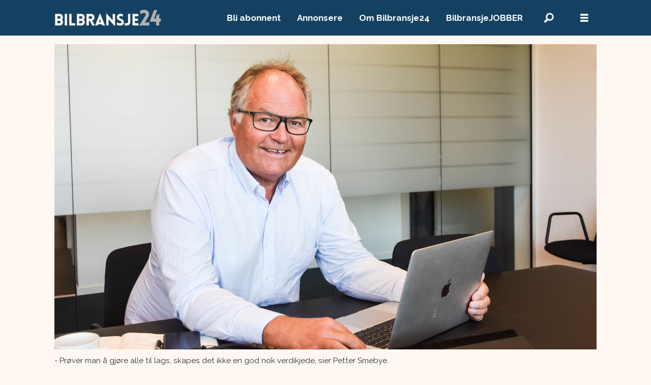

--- FILE ---
content_type: text/html; charset=UTF-8
request_url: https://www.bilbransje24.no/nyheter/510995
body_size: 19144
content:
<!DOCTYPE html>
<html lang="nb-NO" dir="ltr" class="resp_fonts">

    <head>
                
                <script type="module">
                    import { ClientAPI } from '/view-resources/baseview/public/common/ClientAPI/index.js?v=1768293024-L4';
                    window.labClientAPI = new ClientAPI({
                        pageData: {
                            url: 'https://www.bilbransje24.no/nyheter/510995',
                            pageType: 'article',
                            pageId: '510995',
                            section: 'nyheter',
                            title: '- Tror ikke på kompromisser',
                            seotitle: '- Tror ikke på kompromisser',
                            sometitle: '- Tror ikke på kompromisser',
                            description: 'Skal bilforhandlere lykkes med å ta tilbake dekk, ruteskift og andre kring-tjenester, er én ting helt avgjørende. Det mener både tidligere bilimportør og dekk-leder Petter Smebye og bilforhandler Ådne Kverneland.',
                            seodescription: 'Skal bilforhandlere lykkes med å ta tilbake dekk, ruteskift og andre kring-tjenester, er én ting helt avgjørende. Det mener både tidligere bilimportør og dekk-leder Petter Smebye og bilforhandler Ådne Kverneland.',
                            somedescription: 'Skal bilforhandlere lykkes med å ta tilbake dekk, ruteskift og andre kring-tjenester, er én ting helt avgjørende. Det mener både tidligere bilimportør og dekk-leder Petter Smebye og bilforhandler Ådne Kverneland.',
                            device: 'desktop',
                            cmsVersion: '4.2.15',
                            contentLanguage: 'nb-NO',
                            published: '2020-02-24T09:30:00.000Z',
                            tags: ["nyheter", "dekkstra", "kverneland", "dekkbransjen"],
                            bylines: ["Per Morten Merg"],
                            site: {
                                domain: 'https://www.bilbransje24.no',
                                id: '11',
                                alias: 'bjorgu_bb24'
                            }
                            // Todo: Add paywall info ...
                        },
                        debug: false
                    });
                </script>

                <title>- Tror ikke på kompromisser</title>
                <meta name="title" content="- Tror ikke på kompromisser">
                <meta name="description" content="Skal bilforhandlere lykkes med å ta tilbake dekk, ruteskift og andre kring-tjenester, er én ting helt avgjørende. Det mener både tidligere bilimportør og dekk-leder Petter Smebye og bilforhandler Ådne Kverneland.">
                <meta http-equiv="Content-Type" content="text/html; charset=utf-8">
                <link rel="canonical" href="https://www.bilbransje24.no/nyheter/510995">
                <meta name="viewport" content="width=device-width, initial-scale=1">
                
                <meta property="og:type" content="article">
                <meta property="og:title" content="- Tror ikke på kompromisser">
                <meta property="og:description" content="Skal bilforhandlere lykkes med å ta tilbake dekk, ruteskift og andre kring-tjenester, er én ting helt avgjørende. Det mener både tidligere bilimportør og dekk-leder Petter Smebye og bilforhandler Ådne Kverneland.">
                <meta property="article:published_time" content="2020-02-24T09:30:00.000Z">
                <meta property="article:modified_time" content="">
                <meta property="article:author" content="Per Morten Merg">
                <meta property="article:tag" content="nyheter">
                <meta property="article:tag" content="dekkstra">
                <meta property="article:tag" content="kverneland">
                <meta property="article:tag" content="dekkbransjen">
                <meta property="og:image" content="https://image.bilbransje24.no/511021.jpg?imageId=511021&panox=0&panoy=0&panow=0&panoh=0&width=1200&height=683">
                <meta property="og:image:width" content="1200">
                <meta property="og:image:height" content="684">
                <meta name="twitter:card" content="summary_large_image">
                
                <meta name="twitter:title" content="- Tror ikke på kompromisser">
                <meta name="twitter:description" content="Skal bilforhandlere lykkes med å ta tilbake dekk, ruteskift og andre kring-tjenester, er én ting helt avgjørende. Det mener både tidligere bilimportør og dekk-leder Petter Smebye og bilforhandler Ådne Kverneland.">
                <meta name="twitter:image" content="https://image.bilbransje24.no/511021.jpg?imageId=511021&panox=0&panoy=0&panow=0&panoh=0&width=1200&height=683">
                <link rel="alternate" type="application/json+oembed" href="https://www.bilbransje24.no/nyheter/510995?lab_viewport=oembed">

                
                
                
                
                <meta property="og:url" content="https://www.bilbransje24.no/nyheter/510995">
                        <link type="image/svg+xml" rel="icon" href="/view-resources/dachser2/public/bjorgu_bb24/favicon.svg">
                        <link type="image/png" rel="icon" sizes="32x32" href="/view-resources/dachser2/public/bjorgu_bb24/favicon-32x32.png">
                        <link type="image/png" rel="icon" sizes="96x96" href="/view-resources/dachser2/public/bjorgu_bb24/favicon-96x96.png">
                        <link type="image/png" rel="apple-touch-icon" sizes="120x120" href="/view-resources/dachser2/public/bjorgu_bb24/favicon-120x120.png">
                        <link type="image/png" rel="apple-touch-icon" sizes="180x180" href="/view-resources/dachser2/public/bjorgu_bb24/favicon-180x180.png">
                    
                <link rel="stylesheet" href="/view-resources/view/css/grid.css?v=1768293024-L4">
                <link rel="stylesheet" href="/view-resources/view/css/main.css?v=1768293024-L4">
                <link rel="stylesheet" href="/view-resources/view/css/colors.css?v=1768293024-L4">
                <link rel="stylesheet" href="/view-resources/view/css/print.css?v=1768293024-L4" media="print">
                <link rel="stylesheet" href="/view-resources/view/css/foundation-icons/foundation-icons.css?v=1768293024-L4">
                <link rel="stylesheet" href="/view-resources/view/css/site/bjorgu_bb24.css?v=1768293024-L4">
                <style data-key="custom_properties">
                    :root{--primary-light: rgba(180,210,232,1);--primary: rgba(20,65,97,1);--primary-dark: rgba(5,16,24,1);--secondary-light: rgba(196,28,0,1);--secondary: rgba(255,248,242,1);--secondary-dark: rgba(148,60,10,1);--tertiary-light: rgba(4,123,127,1);--tertiary: rgba(0,128,0,1);--tertiary-dark: rgba(75,75,75,1);--black: rgb(0, 0, 0);--white: rgb(255, 255, 255);--bg-primary-light: rgba(180,210,232,1);--bg-primary: rgba(20,65,97,1);--bg-primary-dark: rgba(238,238,238,1);--bg-secondary-light: rgba(196,28,0,1);--bg-secondary: rgba(255,248,242,1);--bg-secondary-dark: rgba(148,60,10,1);--bg-tertiary-light: rgba(245,245,245,1);--bg-tertiary: rgba(228,228,229,1);--bg-tertiary-dark: rgba(75,75,75,1);--bg-black: rgb(0, 0, 0);--bg-white: rgb(255, 255, 255);--bg-quaternary: rgba(0,128,0,1);--bg-quinary: rgba(4,123,127,1);}
                </style>
                <style data-key="background_colors">
                    .bg-primary-light {background-color: rgba(180,210,232,1);}.bg-primary {background-color: rgba(20,65,97,1);color: #fff;}.bg-primary-dark {background-color: rgba(238,238,238,1);}.bg-secondary-light {background-color: rgba(196,28,0,1);color: #fff;}.bg-secondary {background-color: rgba(255,248,242,1);}.bg-secondary-dark {background-color: rgba(148,60,10,1);color: #fff;}.bg-tertiary-light {background-color: rgba(245,245,245,1);}.bg-tertiary {background-color: rgba(228,228,229,1);}.bg-tertiary-dark {background-color: rgba(75,75,75,1);color: #fff;}.bg-black {background-color: rgb(0, 0, 0);color: #fff;}.bg-white {background-color: rgb(255, 255, 255);}.bg-quaternary {background-color: rgba(0,128,0,1);color: #fff;}.bg-quinary {background-color: rgba(4,123,127,1);color: #fff;}@media (max-width: 1023px) { .color_mobile_bg-primary-light {background-color: rgba(180,210,232,1);}}@media (max-width: 1023px) { .color_mobile_bg-primary {background-color: rgba(20,65,97,1);color: #fff;}}@media (max-width: 1023px) { .color_mobile_bg-primary-dark {background-color: rgba(238,238,238,1);}}@media (max-width: 1023px) { .color_mobile_bg-secondary-light {background-color: rgba(196,28,0,1);color: #fff;}}@media (max-width: 1023px) { .color_mobile_bg-secondary {background-color: rgba(255,248,242,1);}}@media (max-width: 1023px) { .color_mobile_bg-secondary-dark {background-color: rgba(148,60,10,1);color: #fff;}}@media (max-width: 1023px) { .color_mobile_bg-tertiary-light {background-color: rgba(245,245,245,1);}}@media (max-width: 1023px) { .color_mobile_bg-tertiary {background-color: rgba(228,228,229,1);}}@media (max-width: 1023px) { .color_mobile_bg-tertiary-dark {background-color: rgba(75,75,75,1);color: #fff;}}@media (max-width: 1023px) { .color_mobile_bg-black {background-color: rgb(0, 0, 0);color: #fff;}}@media (max-width: 1023px) { .color_mobile_bg-white {background-color: rgb(255, 255, 255);}}@media (max-width: 1023px) { .color_mobile_bg-quaternary {background-color: rgba(0,128,0,1);color: #fff;}}@media (max-width: 1023px) { .color_mobile_bg-quinary {background-color: rgba(4,123,127,1);color: #fff;}}
                </style>
                <style data-key="background_colors_opacity">
                    .bg-primary-light.op-bg_20 {background-color: rgba(180, 210, 232, 0.2);}.bg-primary-light.op-bg_40 {background-color: rgba(180, 210, 232, 0.4);}.bg-primary-light.op-bg_60 {background-color: rgba(180, 210, 232, 0.6);}.bg-primary-light.op-bg_80 {background-color: rgba(180, 210, 232, 0.8);}.bg-primary.op-bg_20 {background-color: rgba(20, 65, 97, 0.2);color: #fff;}.bg-primary.op-bg_40 {background-color: rgba(20, 65, 97, 0.4);color: #fff;}.bg-primary.op-bg_60 {background-color: rgba(20, 65, 97, 0.6);color: #fff;}.bg-primary.op-bg_80 {background-color: rgba(20, 65, 97, 0.8);color: #fff;}.bg-primary-dark.op-bg_20 {background-color: rgba(238, 238, 238, 0.2);}.bg-primary-dark.op-bg_40 {background-color: rgba(238, 238, 238, 0.4);}.bg-primary-dark.op-bg_60 {background-color: rgba(238, 238, 238, 0.6);}.bg-primary-dark.op-bg_80 {background-color: rgba(238, 238, 238, 0.8);}.bg-secondary-light.op-bg_20 {background-color: rgba(196, 28, 0, 0.2);color: #fff;}.bg-secondary-light.op-bg_40 {background-color: rgba(196, 28, 0, 0.4);color: #fff;}.bg-secondary-light.op-bg_60 {background-color: rgba(196, 28, 0, 0.6);color: #fff;}.bg-secondary-light.op-bg_80 {background-color: rgba(196, 28, 0, 0.8);color: #fff;}.bg-secondary.op-bg_20 {background-color: rgba(255, 248, 242, 0.2);}.bg-secondary.op-bg_40 {background-color: rgba(255, 248, 242, 0.4);}.bg-secondary.op-bg_60 {background-color: rgba(255, 248, 242, 0.6);}.bg-secondary.op-bg_80 {background-color: rgba(255, 248, 242, 0.8);}.bg-secondary-dark.op-bg_20 {background-color: rgba(148, 60, 10, 0.2);color: #fff;}.bg-secondary-dark.op-bg_40 {background-color: rgba(148, 60, 10, 0.4);color: #fff;}.bg-secondary-dark.op-bg_60 {background-color: rgba(148, 60, 10, 0.6);color: #fff;}.bg-secondary-dark.op-bg_80 {background-color: rgba(148, 60, 10, 0.8);color: #fff;}.bg-tertiary-light.op-bg_20 {background-color: rgba(245, 245, 245, 0.2);}.bg-tertiary-light.op-bg_40 {background-color: rgba(245, 245, 245, 0.4);}.bg-tertiary-light.op-bg_60 {background-color: rgba(245, 245, 245, 0.6);}.bg-tertiary-light.op-bg_80 {background-color: rgba(245, 245, 245, 0.8);}.bg-tertiary.op-bg_20 {background-color: rgba(228, 228, 229, 0.2);}.bg-tertiary.op-bg_40 {background-color: rgba(228, 228, 229, 0.4);}.bg-tertiary.op-bg_60 {background-color: rgba(228, 228, 229, 0.6);}.bg-tertiary.op-bg_80 {background-color: rgba(228, 228, 229, 0.8);}.bg-tertiary-dark.op-bg_20 {background-color: rgba(75, 75, 75, 0.2);color: #fff;}.bg-tertiary-dark.op-bg_40 {background-color: rgba(75, 75, 75, 0.4);color: #fff;}.bg-tertiary-dark.op-bg_60 {background-color: rgba(75, 75, 75, 0.6);color: #fff;}.bg-tertiary-dark.op-bg_80 {background-color: rgba(75, 75, 75, 0.8);color: #fff;}.bg-black.op-bg_20 {background-color: rgba(0, 0, 0, 0.2);color: #fff;}.bg-black.op-bg_40 {background-color: rgba(0, 0, 0, 0.4);color: #fff;}.bg-black.op-bg_60 {background-color: rgba(0, 0, 0, 0.6);color: #fff;}.bg-black.op-bg_80 {background-color: rgba(0, 0, 0, 0.8);color: #fff;}.bg-white.op-bg_20 {background-color: rgba(255, 255, 255, 0.2);}.bg-white.op-bg_40 {background-color: rgba(255, 255, 255, 0.4);}.bg-white.op-bg_60 {background-color: rgba(255, 255, 255, 0.6);}.bg-white.op-bg_80 {background-color: rgba(255, 255, 255, 0.8);}.bg-quaternary.op-bg_20 {background-color: rgba(0, 128, 0, 0.2);color: #fff;}.bg-quaternary.op-bg_40 {background-color: rgba(0, 128, 0, 0.4);color: #fff;}.bg-quaternary.op-bg_60 {background-color: rgba(0, 128, 0, 0.6);color: #fff;}.bg-quaternary.op-bg_80 {background-color: rgba(0, 128, 0, 0.8);color: #fff;}.bg-quinary.op-bg_20 {background-color: rgba(4, 123, 127, 0.2);color: #fff;}.bg-quinary.op-bg_40 {background-color: rgba(4, 123, 127, 0.4);color: #fff;}.bg-quinary.op-bg_60 {background-color: rgba(4, 123, 127, 0.6);color: #fff;}.bg-quinary.op-bg_80 {background-color: rgba(4, 123, 127, 0.8);color: #fff;}@media (max-width: 1023px) { .color_mobile_bg-primary-light.op-bg_20 {background-color: rgba(180, 210, 232, 0.2);}}@media (max-width: 1023px) { .color_mobile_bg-primary-light.op-bg_40 {background-color: rgba(180, 210, 232, 0.4);}}@media (max-width: 1023px) { .color_mobile_bg-primary-light.op-bg_60 {background-color: rgba(180, 210, 232, 0.6);}}@media (max-width: 1023px) { .color_mobile_bg-primary-light.op-bg_80 {background-color: rgba(180, 210, 232, 0.8);}}@media (max-width: 1023px) { .color_mobile_bg-primary.op-bg_20 {background-color: rgba(20, 65, 97, 0.2);color: #fff;}}@media (max-width: 1023px) { .color_mobile_bg-primary.op-bg_40 {background-color: rgba(20, 65, 97, 0.4);color: #fff;}}@media (max-width: 1023px) { .color_mobile_bg-primary.op-bg_60 {background-color: rgba(20, 65, 97, 0.6);color: #fff;}}@media (max-width: 1023px) { .color_mobile_bg-primary.op-bg_80 {background-color: rgba(20, 65, 97, 0.8);color: #fff;}}@media (max-width: 1023px) { .color_mobile_bg-primary-dark.op-bg_20 {background-color: rgba(238, 238, 238, 0.2);}}@media (max-width: 1023px) { .color_mobile_bg-primary-dark.op-bg_40 {background-color: rgba(238, 238, 238, 0.4);}}@media (max-width: 1023px) { .color_mobile_bg-primary-dark.op-bg_60 {background-color: rgba(238, 238, 238, 0.6);}}@media (max-width: 1023px) { .color_mobile_bg-primary-dark.op-bg_80 {background-color: rgba(238, 238, 238, 0.8);}}@media (max-width: 1023px) { .color_mobile_bg-secondary-light.op-bg_20 {background-color: rgba(196, 28, 0, 0.2);color: #fff;}}@media (max-width: 1023px) { .color_mobile_bg-secondary-light.op-bg_40 {background-color: rgba(196, 28, 0, 0.4);color: #fff;}}@media (max-width: 1023px) { .color_mobile_bg-secondary-light.op-bg_60 {background-color: rgba(196, 28, 0, 0.6);color: #fff;}}@media (max-width: 1023px) { .color_mobile_bg-secondary-light.op-bg_80 {background-color: rgba(196, 28, 0, 0.8);color: #fff;}}@media (max-width: 1023px) { .color_mobile_bg-secondary.op-bg_20 {background-color: rgba(255, 248, 242, 0.2);}}@media (max-width: 1023px) { .color_mobile_bg-secondary.op-bg_40 {background-color: rgba(255, 248, 242, 0.4);}}@media (max-width: 1023px) { .color_mobile_bg-secondary.op-bg_60 {background-color: rgba(255, 248, 242, 0.6);}}@media (max-width: 1023px) { .color_mobile_bg-secondary.op-bg_80 {background-color: rgba(255, 248, 242, 0.8);}}@media (max-width: 1023px) { .color_mobile_bg-secondary-dark.op-bg_20 {background-color: rgba(148, 60, 10, 0.2);color: #fff;}}@media (max-width: 1023px) { .color_mobile_bg-secondary-dark.op-bg_40 {background-color: rgba(148, 60, 10, 0.4);color: #fff;}}@media (max-width: 1023px) { .color_mobile_bg-secondary-dark.op-bg_60 {background-color: rgba(148, 60, 10, 0.6);color: #fff;}}@media (max-width: 1023px) { .color_mobile_bg-secondary-dark.op-bg_80 {background-color: rgba(148, 60, 10, 0.8);color: #fff;}}@media (max-width: 1023px) { .color_mobile_bg-tertiary-light.op-bg_20 {background-color: rgba(245, 245, 245, 0.2);}}@media (max-width: 1023px) { .color_mobile_bg-tertiary-light.op-bg_40 {background-color: rgba(245, 245, 245, 0.4);}}@media (max-width: 1023px) { .color_mobile_bg-tertiary-light.op-bg_60 {background-color: rgba(245, 245, 245, 0.6);}}@media (max-width: 1023px) { .color_mobile_bg-tertiary-light.op-bg_80 {background-color: rgba(245, 245, 245, 0.8);}}@media (max-width: 1023px) { .color_mobile_bg-tertiary.op-bg_20 {background-color: rgba(228, 228, 229, 0.2);}}@media (max-width: 1023px) { .color_mobile_bg-tertiary.op-bg_40 {background-color: rgba(228, 228, 229, 0.4);}}@media (max-width: 1023px) { .color_mobile_bg-tertiary.op-bg_60 {background-color: rgba(228, 228, 229, 0.6);}}@media (max-width: 1023px) { .color_mobile_bg-tertiary.op-bg_80 {background-color: rgba(228, 228, 229, 0.8);}}@media (max-width: 1023px) { .color_mobile_bg-tertiary-dark.op-bg_20 {background-color: rgba(75, 75, 75, 0.2);color: #fff;}}@media (max-width: 1023px) { .color_mobile_bg-tertiary-dark.op-bg_40 {background-color: rgba(75, 75, 75, 0.4);color: #fff;}}@media (max-width: 1023px) { .color_mobile_bg-tertiary-dark.op-bg_60 {background-color: rgba(75, 75, 75, 0.6);color: #fff;}}@media (max-width: 1023px) { .color_mobile_bg-tertiary-dark.op-bg_80 {background-color: rgba(75, 75, 75, 0.8);color: #fff;}}@media (max-width: 1023px) { .color_mobile_bg-black.op-bg_20 {background-color: rgba(0, 0, 0, 0.2);color: #fff;}}@media (max-width: 1023px) { .color_mobile_bg-black.op-bg_40 {background-color: rgba(0, 0, 0, 0.4);color: #fff;}}@media (max-width: 1023px) { .color_mobile_bg-black.op-bg_60 {background-color: rgba(0, 0, 0, 0.6);color: #fff;}}@media (max-width: 1023px) { .color_mobile_bg-black.op-bg_80 {background-color: rgba(0, 0, 0, 0.8);color: #fff;}}@media (max-width: 1023px) { .color_mobile_bg-white.op-bg_20 {background-color: rgba(255, 255, 255, 0.2);}}@media (max-width: 1023px) { .color_mobile_bg-white.op-bg_40 {background-color: rgba(255, 255, 255, 0.4);}}@media (max-width: 1023px) { .color_mobile_bg-white.op-bg_60 {background-color: rgba(255, 255, 255, 0.6);}}@media (max-width: 1023px) { .color_mobile_bg-white.op-bg_80 {background-color: rgba(255, 255, 255, 0.8);}}@media (max-width: 1023px) { .color_mobile_bg-quaternary.op-bg_20 {background-color: rgba(0, 128, 0, 0.2);color: #fff;}}@media (max-width: 1023px) { .color_mobile_bg-quaternary.op-bg_40 {background-color: rgba(0, 128, 0, 0.4);color: #fff;}}@media (max-width: 1023px) { .color_mobile_bg-quaternary.op-bg_60 {background-color: rgba(0, 128, 0, 0.6);color: #fff;}}@media (max-width: 1023px) { .color_mobile_bg-quaternary.op-bg_80 {background-color: rgba(0, 128, 0, 0.8);color: #fff;}}@media (max-width: 1023px) { .color_mobile_bg-quinary.op-bg_20 {background-color: rgba(4, 123, 127, 0.2);color: #fff;}}@media (max-width: 1023px) { .color_mobile_bg-quinary.op-bg_40 {background-color: rgba(4, 123, 127, 0.4);color: #fff;}}@media (max-width: 1023px) { .color_mobile_bg-quinary.op-bg_60 {background-color: rgba(4, 123, 127, 0.6);color: #fff;}}@media (max-width: 1023px) { .color_mobile_bg-quinary.op-bg_80 {background-color: rgba(4, 123, 127, 0.8);color: #fff;}}
                </style>
                <style data-key="border_colors">
                    .border-bg-primary-light{--border-color: var(--bg-primary-light);}.mobile_border-bg-primary-light{--mobile-border-color: var(--bg-primary-light);}.border-bg-primary{--border-color: var(--bg-primary);}.mobile_border-bg-primary{--mobile-border-color: var(--bg-primary);}.border-bg-primary-dark{--border-color: var(--bg-primary-dark);}.mobile_border-bg-primary-dark{--mobile-border-color: var(--bg-primary-dark);}.border-bg-secondary-light{--border-color: var(--bg-secondary-light);}.mobile_border-bg-secondary-light{--mobile-border-color: var(--bg-secondary-light);}.border-bg-secondary{--border-color: var(--bg-secondary);}.mobile_border-bg-secondary{--mobile-border-color: var(--bg-secondary);}.border-bg-secondary-dark{--border-color: var(--bg-secondary-dark);}.mobile_border-bg-secondary-dark{--mobile-border-color: var(--bg-secondary-dark);}.border-bg-tertiary-light{--border-color: var(--bg-tertiary-light);}.mobile_border-bg-tertiary-light{--mobile-border-color: var(--bg-tertiary-light);}.border-bg-tertiary{--border-color: var(--bg-tertiary);}.mobile_border-bg-tertiary{--mobile-border-color: var(--bg-tertiary);}.border-bg-tertiary-dark{--border-color: var(--bg-tertiary-dark);}.mobile_border-bg-tertiary-dark{--mobile-border-color: var(--bg-tertiary-dark);}.border-bg-black{--border-color: var(--bg-black);}.mobile_border-bg-black{--mobile-border-color: var(--bg-black);}.border-bg-white{--border-color: var(--bg-white);}.mobile_border-bg-white{--mobile-border-color: var(--bg-white);}.border-bg-quaternary{--border-color: var(--bg-quaternary);}.mobile_border-bg-quaternary{--mobile-border-color: var(--bg-quaternary);}.border-bg-quinary{--border-color: var(--bg-quinary);}.mobile_border-bg-quinary{--mobile-border-color: var(--bg-quinary);}
                </style>
                <style data-key="font_colors">
                    .primary-light {color: rgba(180,210,232,1) !important;}.primary {color: rgba(20,65,97,1) !important;}.primary-dark {color: rgba(5,16,24,1) !important;}.secondary-light {color: rgba(196,28,0,1) !important;}.secondary {color: rgba(255,248,242,1) !important;}.secondary-dark {color: rgba(148,60,10,1) !important;}.tertiary-light {color: rgba(4,123,127,1) !important;}.tertiary {color: rgba(0,128,0,1) !important;}.tertiary-dark {color: rgba(75,75,75,1) !important;}.black {color: rgb(0, 0, 0) !important;}.white {color: rgb(255, 255, 255) !important;}@media (max-width: 1023px) { .color_mobile_primary-light {color: rgba(180,210,232,1) !important;}}@media (max-width: 1023px) { .color_mobile_primary {color: rgba(20,65,97,1) !important;}}@media (max-width: 1023px) { .color_mobile_primary-dark {color: rgba(5,16,24,1) !important;}}@media (max-width: 1023px) { .color_mobile_secondary-light {color: rgba(196,28,0,1) !important;}}@media (max-width: 1023px) { .color_mobile_secondary {color: rgba(255,248,242,1) !important;}}@media (max-width: 1023px) { .color_mobile_secondary-dark {color: rgba(148,60,10,1) !important;}}@media (max-width: 1023px) { .color_mobile_tertiary-light {color: rgba(4,123,127,1) !important;}}@media (max-width: 1023px) { .color_mobile_tertiary {color: rgba(0,128,0,1) !important;}}@media (max-width: 1023px) { .color_mobile_tertiary-dark {color: rgba(75,75,75,1) !important;}}@media (max-width: 1023px) { .color_mobile_black {color: rgb(0, 0, 0) !important;}}@media (max-width: 1023px) { .color_mobile_white {color: rgb(255, 255, 255) !important;}}
                </style>
                <style data-key="image_gradient">
                    .image-gradient-bg-primary-light{--background-color: var(--bg-primary-light);}.color_mobile_image-gradient-bg-primary-light{--mobile-background-color: var(--bg-primary-light);}.image-gradient-bg-primary{--background-color: var(--bg-primary);}.color_mobile_image-gradient-bg-primary{--mobile-background-color: var(--bg-primary);}.image-gradient-bg-primary-dark{--background-color: var(--bg-primary-dark);}.color_mobile_image-gradient-bg-primary-dark{--mobile-background-color: var(--bg-primary-dark);}.image-gradient-bg-secondary-light{--background-color: var(--bg-secondary-light);}.color_mobile_image-gradient-bg-secondary-light{--mobile-background-color: var(--bg-secondary-light);}.image-gradient-bg-secondary{--background-color: var(--bg-secondary);}.color_mobile_image-gradient-bg-secondary{--mobile-background-color: var(--bg-secondary);}.image-gradient-bg-secondary-dark{--background-color: var(--bg-secondary-dark);}.color_mobile_image-gradient-bg-secondary-dark{--mobile-background-color: var(--bg-secondary-dark);}.image-gradient-bg-tertiary-light{--background-color: var(--bg-tertiary-light);}.color_mobile_image-gradient-bg-tertiary-light{--mobile-background-color: var(--bg-tertiary-light);}.image-gradient-bg-tertiary{--background-color: var(--bg-tertiary);}.color_mobile_image-gradient-bg-tertiary{--mobile-background-color: var(--bg-tertiary);}.image-gradient-bg-tertiary-dark{--background-color: var(--bg-tertiary-dark);}.color_mobile_image-gradient-bg-tertiary-dark{--mobile-background-color: var(--bg-tertiary-dark);}.image-gradient-bg-black{--background-color: var(--bg-black);}.color_mobile_image-gradient-bg-black{--mobile-background-color: var(--bg-black);}.image-gradient-bg-white{--background-color: var(--bg-white);}.color_mobile_image-gradient-bg-white{--mobile-background-color: var(--bg-white);}.image-gradient-bg-quaternary{--background-color: var(--bg-quaternary);}.color_mobile_image-gradient-bg-quaternary{--mobile-background-color: var(--bg-quaternary);}.image-gradient-bg-quinary{--background-color: var(--bg-quinary);}.color_mobile_image-gradient-bg-quinary{--mobile-background-color: var(--bg-quinary);}
                </style>
                <style data-key="custom_css_variables">
                :root {
                    --lab_page_width: 1088px;
                    --lab_columns_gutter: 11px;
                    --space-top: ;
                    --space-top-adnuntiusAd: 120;
                }

                @media(max-width: 767px) {
                    :root {
                        --lab_columns_gutter: 10px;
                    }
                }

                @media(min-width: 767px) {
                    :root {
                    }
                }
                </style>
<script src="/view-resources/public/common/JWTCookie.js?v=1768293024-L4"></script>
<script src="/view-resources/public/common/Paywall.js?v=1768293024-L4"></script>
                <script>
                window.Dac = window.Dac || {};
                (function () {
                    if (navigator) {
                        window.Dac.clientData = {
                            language: navigator.language,
                            userAgent: navigator.userAgent,
                            innerWidth: window.innerWidth,
                            innerHeight: window.innerHeight,
                            deviceByMediaQuery: getDeviceByMediaQuery(),
                            labDevice: 'desktop', // Device from labrador
                            device: 'desktop', // Device from varnish
                            paywall: {
                                isAuthenticated: isPaywallAuthenticated(),
                                toggleAuthenticatedContent: toggleAuthenticatedContent,
                                requiredProducts: [],
                            },
                            page: {
                                id: '510995',
                                extId: 'bilbransje24.noneo-485730'
                            },
                            siteAlias: 'bjorgu_bb24',
                            debug: window.location.href.includes('debug=1')
                        };
                        function getDeviceByMediaQuery() {
                            if (window.matchMedia('(max-width: 767px)').matches) return 'mobile';
                            if (window.matchMedia('(max-width: 1023px)').matches) return 'tablet';
                            return 'desktop';
                        }

                        function isPaywallAuthenticated() {
                            if (window.Dac && window.Dac.JWTCookie) {
                                var JWTCookie = new Dac.JWTCookie({ debug: false });
                                return JWTCookie.isAuthenticated();
                            }
                            return false;
                        }

                        function toggleAuthenticatedContent(settings) {
                            if (!window.Dac || !window.Dac.Paywall) {
                                return;
                            }
                            var Paywall = new Dac.Paywall();
                            var updateDOM = Paywall.updateDOM;

                            if(settings && settings.displayUserName) {
                                var userName = Paywall.getUserName().then((userName) => {
                                    updateDOM(userName !== false, userName, settings.optionalGreetingText);
                                });
                            } else {
                                updateDOM(window.Dac.clientData.paywall.isAuthenticated);
                            }
                        }
                    }
                }());
                </script>

                    <script type="module" src="/view-resources/baseview/public/common/baseview/moduleHandlers.js?v=1768293024-L4" data-cookieconsent="ignore"></script>
<!-- DataLayer -->
<script>

    var dataLayerData = {};

        dataLayerData['topics'] = 'nyheter,dekkstra,kverneland,dekkbransjen';
        dataLayerData['mainTopic'] = 'nyheter';
        dataLayerData['Tittel'] = '- Tror ikke på kompromisser';

    dataLayer = [dataLayerData];
</script><!-- Global site tag (gtag.js) - Google Analytics -->
<script async src="https://www.googletagmanager.com/gtag/js?id=G-YLEHZQ8DRE"></script>
<script>
    window.dataLayer = window.dataLayer || [];
    function gtag(){dataLayer.push(arguments);}
    gtag('js', new Date());
    gtag('config', 'G-YLEHZQ8DRE');
</script><!-- Google Tag Manager -->
<script>
    window.dataLayer = window.dataLayer || [];
</script>
<script>(function(w,d,s,l,i){w[l]=w[l]||[];w[l].push({'gtm.start':
new Date().getTime(),event:'gtm.js'});var f=d.getElementsByTagName(s)[0],
j=d.createElement(s),dl=l!='dataLayer'?'&l='+l:'';j.async=true;j.src=
'https://www.googletagmanager.com/gtm.js?id='+i+dl;f.parentNode.insertBefore(j,f);
})(window,document,'script','dataLayer','GTM-5TCGL9B');</script>

                            <script src="https://cdn.adnuntius.com/adn.js" data-cookieconsent="ignore"></script>
                                <script>
                                    window.adn = window.adn || {};
                                    var adUnits = [];
                                    var handleAsTablet = (Dac.clientData.device === 'tablet' || Dac.clientData.innerWidth < 1316);

                                    if (!(handleAsTablet && '' === 'true')) {
                                        adUnits.push({ auId: '00000000001d861e', auW: 1000, auH: 300  });
                                    }
                                    if (!(handleAsTablet && 'true' === 'true')) {
                                        adUnits.push({ auId: '00000000000a68ea', auW: 300, auH: 600  });
                                    }
                                    if (!(handleAsTablet && 'true' === 'true')) {
                                        adUnits.push({ auId: '00000000000a843b', auW: 300, auH: 600  });
                                    }
                                    if (!(handleAsTablet && '' === 'true')) {
                                        adUnits.push({ auId: '00000000000f510f', auW: 1000, auH: 150  });
                                    }
                                    if (!(handleAsTablet && 'true' === 'true')) {
                                        adUnits.push({ auId: '47b791', auW: 300, auH: 600  });
                                    }
                                    if (!(handleAsTablet && 'true' === 'true')) {
                                        adUnits.push({ auId: '47b790', auW: 300, auH: 600  });
                                    }
                                    if (!(handleAsTablet && 'true' === 'true')) {
                                        adUnits.push({ auId: '00000000000a843a', auW: 300, auH: 600  });
                                    }
                                    if (!(handleAsTablet && 'true' === 'true')) {
                                        adUnits.push({ auId: '00000000000a843c', auW: 300, auH: 600  });
                                    }

                                    var adn_kv = adn_kv || [];
                                    adn_kv.push({ "tags": ["nyheter", "dekkstra", "kverneland", "dekkbransjen"] });

                                    const adnRequest = {
                                        requestTiming: 'onReady',
                                        adUnits: adUnits,
                                        kv: adn_kv
                                    };



                                    adn.request(adnRequest);
                                </script>
                <link href="https://fonts.googleapis.com/css?family=Montserrat:400,400i,600,600i,700,700i,900,900i&display=swap" rel="stylesheet" >
                <link href="https://fonts.googleapis.com/css?family=Raleway:300,300i,400,400i,600,600i,700,700i&display=swap" rel="stylesheet" >
                <style id="dachser-vieweditor-styles">
                    .font-Montserrat { font-family: "Montserrat" !important; }
                    .font-Montserrat.font-weight-normal { font-weight: normal !important; }
                    .font-Montserrat.font-weight-bold { font-weight: 600 !important; }
                    .font-Montserrat.font-weight-black { font-weight: 900 !important; }
                    .font-Raleway { font-family: "Raleway" !important; }
                    .font-Raleway.font-weight-light { font-weight: 300 !important; }
                    .font-Raleway.font-weight-normal { font-weight: normal !important; }
                    .font-Raleway.font-weight-bold { font-weight: 600 !important; }
                </style>
                <style id="css_variables"></style>
                <script>
                    window.dachserData = {
                        _data: {},
                        _instances: {},
                        get: function(key) {
                            return dachserData._data[key] || null;
                        },
                        set: function(key, value) {
                            dachserData._data[key] = value;
                        },
                        push: function(key, value) {
                            if (!dachserData._data[key]) {
                                dachserData._data[key] = [];
                            }
                            dachserData._data[key].push(value);
                        },
                        setInstance: function(key, identifier, instance) {
                            if (!dachserData._instances[key]) {
                                dachserData._instances[key] = {};
                            }
                            dachserData._instances[key][identifier] = instance;
                        },
                        getInstance: function(key, identifier) {
                            return dachserData._instances[key] ? dachserData._instances[key][identifier] || null : null;
                        },
                        reflow: () => {}
                    };
                </script>
                

                <script type="application/ld+json">
                [{"@context":"http://schema.org","@type":"WebSite","name":"Bilbransje24.no","url":"https://www.bilbransje24.no"},{"@context":"https://schema.org","@type":"NewsArticle","headline":"- Tror ikke på kompromisser","description":"Skal bilforhandlere lykkes med å ta tilbake dekk, ruteskift og andre kring-tjenester, er én ting helt avgjørende. Det mener både tidligere bilimportør og dekk-leder Petter Smebye og bilforhandler Ådne Kverneland.","mainEntityOfPage":{"@id":"https://www.bilbransje24.no/nyheter/510995"},"availableLanguage":[{"@type":"Language","alternateName":"nb-NO"}],"image":["https://image.bilbransje24.no/?imageId=511021&width=1200","https://image.bilbransje24.no/?imageId=511050&width=1200"],"keywords":"nyheter, dekkstra, kverneland, dekkbransjen","author":[{"@type":"Person","name":"Per Morten Merg","email":"per.morten.merg@bilbransjemedia.no"}],"publisher":{"@type":"Organization","name":"Bilbransje24.no","logo":{"@type":"ImageObject","url":"/view-resources/dachser2/public/bjorgu_bb24/logo.png"}},"datePublished":"2020-02-24T09:30:00.000Z","dateModified":"2020-02-20T14:40:41.000Z","isAccessibleForFree":true,"hasPart":{"@type":"WebPageElement","isAccessibleForFree":false,"cssSelector":".teaserContent"}}]
                </script>                
                
                
                



        <meta property="article:section" content="nyheter">
<script>
var k5aMeta = { "paid": 1, "paywall": (Dac.clientData.paywall.isAuthenticated ? "open" : "hard"), "author": ["Per Morten Merg"], "tag": ["nyheter", "dekkstra", "kverneland", "dekkbransjen"], "title": "- Tror ikke på kompromisser", "teasertitle": "- Tror ikke på kompromisser", "kicker": "", "url": "https://www.bilbransje24.no/a/510995", "login": (Dac.clientData.paywall.isAuthenticated ? 1 : 0), "subscriber": (Dac.clientData.paywall.isAuthenticated ? 1 : 0), "subscriberId": (Dac.clientData.subscriberId ? `"${ Dac.clientData.subscriberId }"` : "") };
</script>
                <script src="//cl.k5a.io/6156b8c81b4d741e051f44c2.js" async></script>

                <script src="//cl.k5a.io/60ae49163984713a036f5c02.js" async></script>

        <style>
            :root {
                
                
            }
        </style>
        
        
    </head>

    <body class="l4 article site_bjorgu_bb24 section_nyheter has-paywall"
        
        
        >

<!-- Google Tag Manager (noscript) -->
<noscript><iframe src="https://www.googletagmanager.com/ns.html?id=GTM-5TCGL9B"
height="0" width="0" style="display:none;visibility:hidden"></iframe></noscript>
<!-- End Google Tag Manager (noscript) -->        
        <script>
        document.addEventListener("DOMContentLoaded", (event) => {
            setScrollbarWidth();
            window.addEventListener('resize', setScrollbarWidth);
        });
        function setScrollbarWidth() {
            const root = document.querySelector(':root');
            const width = (window.innerWidth - document.body.offsetWidth < 21) ? window.innerWidth - document.body.offsetWidth : 15;
            root.style.setProperty('--lab-scrollbar-width', `${ width }px`);
        }
        </script>

        
        <a href="#main" class="skip-link">Jump to main content</a>

        <header class="pageElement pageHeader">
    <div class="section mainline">
    <div class="row">
<figure class="logo">
    <a href=" https://www.bilbransje24.no" aria-label="Gå til forside">
        <img src="/view-resources/dachser2/public/bjorgu_bb24/logo.png"
            
            width="210"
            >
    </a>
</figure>
<nav class="navigation mainMenu dac-hidden-desktop-down">
	<ul class="menu-list">
			<li class="first-list-item ">
				<a href="/abonnement" target="_self">Bli abonnent</a>
			</li>
			<li class="first-list-item MainMenu">
				<a href="/annonsere" target="_self">Annonsere</a>
			</li>
			<li class="first-list-item ">
				<a href="/om" target="_self">Om Bilbransje24</a>
			</li>
			<li class="first-list-item ">
				<a href="https://stilling.bilbransje24.no/index" target="_self">BilbransjeJOBBER</a>
			</li>
	</ul>
</nav>



	<script>
		(function () {
			const menuLinks = document.querySelectorAll(`nav.mainMenu ul li a`);
			for (let i = 0; i < menuLinks.length; i++) {
				const link = menuLinks[i].pathname;
				if (link === window.location.pathname) {
					menuLinks[i].parentElement.classList.add('lab-link-active');
				} else {
					menuLinks[i].parentElement.classList.remove('lab-link-active');
				}
			}
		})();
	</script>

<div class="paywall-shareable">
        <div class="shareArticle"><a href=""></a></div>
</div>

<style>
.paywallShareableArticle {
    position: fixed;
    top: 50%;
    left: 50%;
    transform: translate(-50%, -50%);
    width: 80%;
    max-width: 500px;
    padding: 30px 20px;
    background-color: #f9f9f9;
    border-radius: 8px;
    box-shadow: 0 4px 10px rgba(0, 0, 0, 0.2);
    text-align: center;
    z-index: 1000;
}

.paywallShareableArticle h2 {
    font-size: 1.5rem;
    margin-top: 0;
}

.paywallShareableArticle p {
    margin: 16px 0;
    line-height: 1.4;
}

.closeButton {
    position: absolute;
    top: 10px;
    right: 10px;
    background: none;
    border: none;
    font-size: 1.2rem;
    cursor: pointer;
}

.shareButton {
    display: inline-block;
    margin: 8px 8px;
    padding: 10px 20px;
    font-size: 1em;
    border: 1px solid #ccc;
    border-radius: 4px;
    cursor: pointer;
    background-color: #fff;
}

.shareButton:hover {
    background-color: #e0e0e0;
}
</style><div data-id="pageElements-7" class="search to-be-expanded">

        <button class="search-button search-expander" aria-label="Søk"  aria-expanded="false" aria-controls="search-input-7" >
                <i class="open fi-magnifying-glass"></i>
                <i class="close fi-x"></i>
        </button>

    <form class="search-container" action="/cse" method="get" role="search">
        <label for="search-input-7" class="visuallyhidden">Søk</label>
        <input type="text" id="search-input-7" name="q" placeholder="Søk...">
    </form>
</div>

        <script>
            // Do the check for the search button inside the if statement, so we don't set a global const if there are multiple search buttons
            if (document.querySelector('[data-id="pageElements-7"] .search-button')) {
                // Now we can set a const that is only available inside the if scope
                const searchButton = document.querySelector('[data-id="pageElements-7"] .search-button');
                searchButton.addEventListener('click', (event) => {
                    event.preventDefault();
                    event.stopPropagation();

                    // Toggle the expanded class on the search button and set the aria-expanded attribute.
                    searchButton.parentElement.classList.toggle('expanded');
                    searchButton.setAttribute('aria-expanded', searchButton.getAttribute('aria-expanded') === 'true' ? 'false' : 'true');
                    searchButton.setAttribute('aria-label', searchButton.getAttribute('aria-expanded') === 'true' ? 'Lukk søk' : 'Åpne søk');

                    // Set focus to the input. 
                    // This might be dodgy due to moving focus automatically, but we'll keep it in for now.
                    if (searchButton.getAttribute('aria-expanded') === 'true') {
                        document.getElementById('search-input-7').focus();
                    }
                }, false);
            }

            if (document.getElementById('bonusButton')) {
                document.getElementById('bonusButton').addEventListener('click', (event) => {
                    document.querySelector('[data-id="pageElements-7"] .search-container').submit();
                }, false);
            }

            /*
                There should probably be some sort of sorting of the elements, so that if the search button is to the right,
                the tab order should be the input before the button.
                This is a job for future me.
            */
        </script>
<div class="hamburger to-be-expanded" data-id="pageElements-8">
    <div class="positionRelative">
        <span class="hamburger-button hamburger-expander ">
            <button class="burger-btn" aria-label="Åpne meny" aria-expanded="false" aria-controls="hamburger-container" aria-haspopup="menu">
                    <i class="open fi-list"></i>
                    <i class="close fi-x"></i>
            </button>
        </span>
            <div class="hamburger-container" id="hamburger-container">        
<nav class="navigation mainMenu mobile">
	<ul class="menu-list">
			<li class="first-list-item ">
				<a href="/abonnement" target="_self">Bli abonnent</a>
			</li>
			<li class="first-list-item MainMenu">
				<a href="/annonsere" target="_self">Annonsere</a>
			</li>
			<li class="first-list-item ">
				<a href="/om" target="_self">Om Bilbransje24</a>
			</li>
			<li class="first-list-item ">
				<a href="https://stilling.bilbransje24.no/index" target="_self">BilbransjeJOBBER</a>
			</li>
	</ul>
</nav>



	<script>
		(function () {
			const menuLinks = document.querySelectorAll(`nav.mainMenu ul li a`);
			for (let i = 0; i < menuLinks.length; i++) {
				const link = menuLinks[i].pathname;
				if (link === window.location.pathname) {
					menuLinks[i].parentElement.classList.add('lab-link-active');
				} else {
					menuLinks[i].parentElement.classList.remove('lab-link-active');
				}
			}
		})();
	</script>

<nav class="navigation dropdownMenu">
	<ul class="menu-list">
			<li class="first-list-item dac-hidden-desktop-up dac-hidden-desktop-down">
				<span tabindex="0">Bilbransje24</span>
			</li>
			<li class="first-list-item has-children">
				<span tabindex="0">TEMA</span>
				<ul class="children">
					<li class="">
						<a href="/emne/merkeforhandler" target="_self">Merkeforhandler</a>
					</li>
					<li class="">
						<a href="/emne/servicemarked" target="_self">Servicemarked</a>
					</li>
					<li class="">
						<a href="/emne/bilsalg" target="_self">Bilsalg</a>
					</li>
					<li class="">
						<a href="/emne/bruktbil" target="_self">Bruktbil</a>
					</li>
					<li class="">
						<a href="/emne/skade%2Flakk/skade%20og%20lakk" target="_self">Skade&#x2F;lakk</a>
					</li>
					<li class="">
						<a href="/emne/finans%2Fforsikring/finans%20og%20forsikring" target="_self">Finans&#x2F;forsikring</a>
					</li>
					<li class="">
						<a href="/emne/dekkbransjen" target="_self">Dekkbransjen</a>
					</li>
					<li class="">
						<a href="/emne/debatt%2Fkommentar/debatt%20og%20kommentar" target="_self">Debatt&#x2F;kommentar</a>
					</li>
					<li class="">
						<a href="/emne/personal%2Frekruttering/personal%20og%20rekruttering" target="_self">Personal&#x2F;rekruttering</a>
					</li>
				</ul>
			</li>
			<li class="first-list-item has-children">
				<span tabindex="0">BILBRANSJE24</span>
				<ul class="children">
					<li class="">
						<a href="/annonsere" target="_self">Annonseinfo</a>
					</li>
					<li class="">
						<a href="/content" target="_self">Annonsørinnhold</a>
					</li>
					<li class="">
						<a href="/kontakt" target="_self">Kontakt oss</a>
					</li>
					<li class="">
						<a href="/abonnement" target="_self">Bli abonnent</a>
					</li>
					<li class="">
						<a href="/om" target="_self">Om Bilbransje24</a>
					</li>
					<li class="">
						<a href="https://bilbransjejobber.no" target="_self">BilbransjeJOBBER</a>
					</li>
				</ul>
			</li>
	</ul>
</nav>



	<script>
		(function () {
			const menuLinks = document.querySelectorAll(`nav.dropdownMenu ul li a`);
			for (let i = 0; i < menuLinks.length; i++) {
				const link = menuLinks[i].pathname;
				if (link === window.location.pathname) {
					menuLinks[i].parentElement.classList.add('lab-link-active');
				} else {
					menuLinks[i].parentElement.classList.remove('lab-link-active');
				}
			}
		})();
	</script>


            </div>
    </div>

</div>

<script>
    (function(){
        const burgerButton = document.querySelector('[data-id="pageElements-8"] .burger-btn');
        const dropdownCloseSection = document.querySelector('[data-id="pageElements-8"] .dropdown-close-section');

        function toggleDropdown() {
            // Toggle the expanded class and aria-expanded attribute
            document.querySelector('[data-id="pageElements-8"].hamburger.to-be-expanded').classList.toggle('expanded');
            burgerButton.setAttribute('aria-expanded', burgerButton.getAttribute('aria-expanded') === 'true' ? 'false' : 'true');
            burgerButton.setAttribute('aria-label', burgerButton.getAttribute('aria-expanded') === 'true' ? 'Lukk meny' : 'Åpne meny');

            // This doesn't seem to do anything? But there's styling dependent on it some places
            document.body.classList.toggle('hamburger-expanded');
        }

        // Called via the eventlistener - if the key is Escape, toggle the dropdown and remove the eventlistener
        function closeDropdown(e) {
            if(e.key === 'Escape') {
                toggleDropdown();
                // Set the focus back on the button when clicking escape, so the user can continue tabbing down
                // the page in a natural flow
                document.querySelector('[data-id="pageElements-8"] .burger-btn').focus();
                window.removeEventListener('keydown', closeDropdown);
            }
        }

        if(burgerButton) {
            burgerButton.addEventListener('click', function(e) {
                e.preventDefault();
                toggleDropdown();

                // If the menu gets expanded, add the eventlistener that will close it on pressing Escape
                // else, remove the eventlistener otherwise it will continue to listen for escape even if the menu is closed.
                if(document.querySelector('[data-id="pageElements-8"] .burger-btn').getAttribute('aria-expanded') === 'true') {
                    window.addEventListener('keydown', closeDropdown);
                } else {
                    window.removeEventListener('keydown', closeDropdown);
                }
            })
        }
        if (dropdownCloseSection) {
            dropdownCloseSection.addEventListener('click', function(e) {
                e.preventDefault();
                toggleDropdown();
            });
        }

        document.querySelectorAll('.hamburger .hamburger-expander, .hamburger .hamburger-container, .stop-propagation').forEach(function (element) {
            element.addEventListener('click', function (e) {
                e.stopPropagation();
            });
        });
    }());
</script>
</div>

</div>


    <script>
        (function () {
            if (!'IntersectionObserver' in window) { return;}

            var scrollEvents = scrollEvents || [];

            if (scrollEvents) {
                const domInterface = {
                    classList: {
                        remove: () => {},
                        add: () => {}
                    },
                    style: {
                        cssText: ''
                    }
                };
                scrollEvents.forEach(function(event) {
                    var callback = function (entries, observer) {
                        if (!entries[0]) { return; }
                        if (entries[0].isIntersecting) {
                            event.styles.forEach(function(item) {
                                (document.querySelector(item.selector) || domInterface).style.cssText = "";
                            });
                            event.classes.forEach(function(item) {
                                item.class.forEach(function(classname) {
                                    (document.querySelector(item.selector) || domInterface).classList.remove(classname);
                                });
                            });
                        } else {
                            event.styles.forEach(function(item) {
                                (document.querySelector(item.selector) || domInterface).style.cssText = item.style;
                            });
                            event.classes.forEach(function(item) {
                                item.class.forEach(function(classname) {
                                    (document.querySelector(item.selector) || domInterface).classList.add(classname);
                                });
                            });
                        }
                    };

                    var observer = new IntersectionObserver(callback, {
                        rootMargin: event.offset,
                        threshold: 1
                    });
                    var target = document.querySelector(event.target);
                    if (target) {
                        observer.observe(target);
                    }
                });
            }
        }());

        window.Dac.clientData.paywall.toggleAuthenticatedContent(); 
    </script>
</header>

        

        
                


        <section id="mainArticleSection" class="main article">
            <div data-element-guid="45dc7264-c1bb-4f05-b3d8-7ecf83f5a861" class="placeholder placement-top">

<div class="column adnuntius-ad small-12 large-12 display-label" style="" data-element-guid="f20983f7-b189-4147-c81e-b00ee3a28bb9">
    <div id="adn-00000000001d861e" style="display:none;" class="adnuntius-ad-content">
        <span class="ad-label">Annonse</span>
    </div>
</div>


</div>
            <main class="pageWidth">
                <article class=" "
                    
                >

                    <section class="main article k5a-article" id="main">

                            <div></div>
<script>
(function() {
    let windowUrl = window.location.href;
    windowUrl = windowUrl.substring(windowUrl.indexOf('?') + 1);
    let messageElement = document.querySelector('.shareableMessage');
    if (windowUrl && windowUrl.includes('code') && windowUrl.includes('expires')) {
        messageElement.style.display = 'block';
    } 
})();
</script>


                        <div data-element-guid="89f059b4-d4c6-49a7-f0db-a70d6229bf43" class="articleHeader column hasCaption">

    




    <div class="media">
            
            <figure data-element-guid="73fcbacb-44e1-47f3-fbfd-37022328b4b6" class="headerImage">
    <div class="img fullwidthTarget">
        <picture>
            <source srcset="https://image.bilbransje24.no/511021.jpg?imageId=511021&width=2116&height=1192&format=jpg" 
                width="1058"
                height="596"
                media="(min-width: 768px)"
                type="image/jpeg">    
            <source srcset="https://image.bilbransje24.no/511021.jpg?imageId=511021&width=960&height=540&format=jpg" 
                width="480"
                height="270"
                media="(max-width: 767px)"
                type="image/jpeg">    
            <img src="https://image.bilbransje24.no/511021.jpg?imageId=511021&width=960&height=540&format=jpg"
                width="480"
                height="270"
                title="- Prøver man å gjøre alle til lags, skapes det ikke en god nok verdikjede, sier Petter Smebye."
                alt="" 
                
                style=""    
                >
        </picture>        
        
    </div>
    
</figure>

            
            
            
            
            
            
            
            
            
            
            
        <div class="floatingText"></div>
    </div>


    <div class="caption " data-showmore="Vis mer">
        <figcaption itemprop="caption" class="">- Prøver man å gjøre alle til lags, skapes det ikke en god nok verdikjede, sier Petter Smebye.</figcaption>
        <figcaption itemprop="author" class="" data-byline-prefix=""></figcaption>
    </div>



    <h1 class="headline mainTitle t56 tm37 font-weight-black m-font-weight-black font-Raleway" style="">- Tror ikke på kompromisser</h1>
    <h2 class="subtitle font-weight-normal m-font-weight-normal font-Raleway" style="">Skal bilforhandlere lykkes med å ta tilbake dekk, ruteskift og andre kring-tjenester, er én ting helt avgjørende. Det mener både tidligere bilimportør og dekk-leder Petter Smebye og bilforhandler Ådne Kverneland.</h2>



        <div data-element-guid="187d0d66-92d2-4248-f72b-1ec5fa651903" class="meta">
    

    <div class="bylines">
        <div data-element-guid="a182e736-303e-4db8-94db-eb76062a4509" class="byline column" itemscope itemtype="http://schema.org/Person">
    
    <div class="content">
            
        <address class="name">
                <a rel="author" itemprop="url" href="mailto:per.morten.merg@bilbransjemedia.no">
                <span class="lab-hidden-byline-name" itemprop="name">Per Morten Merg</span>
                    <span class="firstname ">Per Morten</span>
                    <span class="lastname ">Merg</span>
                </a>
        </address>
    </div>
</div>

        
    </div>
    
    <div class="dates">
    
        <span class="dateGroup datePublished">
            <span class="dateLabel">Publisert</span>
            <time datetime="2020-02-24T09:30:00.000Z" title="Publisert 24.02.2020 - 10:30">24.02.2020 - 10:30</time>
        </span>
    </div>


    <div class="social">
            <a target="_blank" href="https://www.facebook.com/sharer.php?u=https%3A%2F%2Fwww.bilbransje24.no%2Fnyheter%2F510995" class="fi-social-facebook" aria-label="Del på Facebook"></a>
            <a target="_blank" href="https://twitter.com/intent/tweet?url=https%3A%2F%2Fwww.bilbransje24.no%2Fnyheter%2F510995" class="fi-social-twitter" aria-label="Del på X (Twitter)"></a>
            <a target="_blank" href="https://www.linkedin.com/sharing/share-offsite/?url=https%3A%2F%2Fwww.bilbransje24.no%2Fnyheter%2F510995" class="fi-social-linkedin" aria-label="Del på LinkedIn"></a>
            <a target="_blank" href="mailto:?subject=-%20Tror%20ikke%20p%C3%A5%20kompromisser&body=Skal%20bilforhandlere%20lykkes%20med%20%C3%A5%20ta%20tilbake%20dekk%2C%20ruteskift%20og%20andre%20kring-tjenester%2C%20er%20%C3%A9n%20ting%20helt%20avgj%C3%B8rende.%20Det%20mener%20b%C3%A5de%20tidligere%20bilimport%C3%B8r%20og%20dekk-leder%20Petter%20Smebye%20og%20bilforhandler%20%C3%85dne%20Kverneland.%0Dhttps%3A%2F%2Fwww.bilbransje24.no%2Fnyheter%2F510995" class="fi-mail" aria-label="Del via e-mail"></a>
            <button onClick=navigator.clipboard.writeText("https://www.bilbransje24.no/nyheter/510995"); class="fi-social-copyLink" aria-label="Kopier lenke"></button>
            <a target="_blank" href="https://bsky.app/intent/compose?text=-%20Tror%20ikke%20p%C3%A5%20kompromisser%0Ahttps%3A%2F%2Fwww.bilbransje24.no%2Fnyheter%2F510995" class="fi-social-bluesky" aria-label="Del på Bluesky"></a>
    </div>



</div>

</div>


                        

                        
                        
                        <div class="column ageWarning ">
                            <p class="content">
                                Merk at denne artikkelen er over <strong>fem år gammel</strong>, og kan inneholde utdatert informasjon.
                            </p>
                        </div>

                        

                        <div data-element-guid="187d0d66-92d2-4248-f72b-1ec5fa651903" class="bodytext large-12 small-12 medium-12 teaserContent">
    
    

    

    

                        <div class="paywallTeaser column ">
    <div class="inner">
        <div class="header">
            <h3 class="lab-paywall-teaser-title">For å lese denne saken må du ha et <strong>Bilbransje24</strong>-abonnement.</h3>
            <h4><a class="login" href="https://api.bilbransje24.no/paywall/update?&siteAlias=bjorgu_bb24&&siteId=11&contentUrl=https%3A%2F%2Fwww.bilbransje24.no%2Fnyheter%2F510995">Allerede abonnent? Logg inn her</a></h4>
            <p class="lab-paywall-teaser-header-description"><br>
<p>---</p>
<h3><strong>Ikke abonnent?</strong></h3>
<p>Få umiddelbar tilgang til alt innhold på Bilbransje24 med én måneds prøveperiode. Tilbudet er kun tilgjengelig én gang for samme person.</p>
<p>For årsabonnement, klikk "Bestill her". Ønsker du abonnement for flere brukere har Bilbransje24 flerbruker-avtaler med gode vilkår. Ta <a href="https://www.bilbransje24.no/abonnement">kontakt med oss</a> for et uforpliktende tilbud.</p></p>
        </div>
            <div class="sales-pitch">
                <div class="sales-pitch-content-wrapper">
                    <h4 class="sales-pitch-title " style=""></h4>
                    <div class="sales-pitch-content " style="">
                        
                    </div>
                </div>
            </div>        <div class="offers">
            <div style="" class="offer ">
                <h4 class="lab-paywall-teaser-offer-title">Prøv oss<br>Én måned</h4>
                <h3 class="price">1 krone (+ mva)</h3>
                <p class="price_description"><br>Etter utløp av prøveperioden går abonnementet automatisk over til kvartalsvis fornying med faktura og løper til oppsigelse. Pris: 1.175 kroner (+ mva) per kvartal.</p>
                <p>
                    <a style="" class="lab-paywall-teaser-offer-button" href="https://api.bilbransje24.no/paywall/order?providerUrl=https%3A%2F%2Fbjorgu-s4.azurewebsites.net%2FSalesposter%3FtemplatePackageId%3D3fc99246-3241-4a65-84ac-5f072da84b35%26PTY%3D2%2C1%26ADR%3DOFF%26LOGINWITH%3D0&siteAlias=bjorgu_bb24&&siteId=11&contentUrl=https%3A%2F%2Fwww.bilbransje24.no%2Fnyheter%2F510995">Bestill prøveperiode</a>
                </p>
                
            </div>
            <div style="" class="offer ">
                <h4 class="lab-paywall-teaser-offer-title">Årsabonnement<br>12 måneder</h4>
                <h3 class="price">4.200 kroner (+ mva)</h3>
                <p class="price_description"><br>Abonnementet fornyes automatisk<br><br></p>
                <p>
                    <a style="" class="lab-paywall-teaser-offer-button" href="https://api.bilbransje24.no/paywall/order?providerUrl=https%3A%2F%2Fbjorgu-s4.azurewebsites.net%2FSalesposter%3FtemplatePackageId%3Dfd219729-1f0b-4f53-9d25-d5ac0ecd12b6%26PTY%3D9%2C2%2C1%26ADR%3DOFF%26LOGINWITH%3D0&siteAlias=bjorgu_bb24&&siteId=11&contentUrl=https%3A%2F%2Fwww.bilbransje24.no%2Fnyheter%2F510995">Bestill her</a>
                </p>
                
            </div>
        </div>

        <div class="offersDescription">
            
        </div>

        <div class="nav">
            <p><a class="login" href="https://api.bilbransje24.no/paywall/update?&siteAlias=bjorgu_bb24&&siteId=11&contentUrl=https%3A%2F%2Fwww.bilbransje24.no%2Fnyheter%2F510995">Allerede abonnent? Logg inn her</a></p>
            <p><a class="login" href="https://api.bilbransje24.no/paywall/update?&siteAlias=bjorgu_bb24&&siteId=11&contentUrl=https%3A%2F%2Fwww.bilbransje24.no%2Fnyheter%2F510995"></a></p>
            <p><a class="login" href="https://www.bilbransje24.no&siteAlias=bjorgu_bb24&&siteId=11&contentUrl=https%3A%2F%2Fwww.bilbransje24.no%2Fnyheter%2F510995">Bilbransje24</a></p>
        </div>
    </div>
</div>

    
</div>


                        


                        
<div data-element-guid="187d0d66-92d2-4248-f72b-1ec5fa651903" class="column articleFooter">
    <span class="tags">
        <a href="/emne/nyheter">nyheter</a>
        <a href="/emne/dekkstra">dekkstra</a>
        <a href="/emne/kverneland">kverneland</a>
        <a href="/emne/dekkbransjen">dekkbransjen</a>
    </span>
    
</div>


                        <div class="row social">
                            <div class="column large-12 small-12">
                                    <a target="_blank" href="https://www.facebook.com/sharer.php?u=https%3A%2F%2Fwww.bilbransje24.no%2Fnyheter%2F510995" class="fi-social-facebook" aria-label="Del på Facebook"></a>
                                    <a target="_blank" href="https://twitter.com/intent/tweet?url=https%3A%2F%2Fwww.bilbransje24.no%2Fnyheter%2F510995" class="fi-social-twitter" aria-label="Del på X (Twitter)"></a>
                                    <a target="_blank" href="https://www.linkedin.com/sharing/share-offsite/?url=https%3A%2F%2Fwww.bilbransje24.no%2Fnyheter%2F510995" class="fi-social-linkedin" aria-label="Del på LinkedIn"></a>
                                    <a target="_blank" href="mailto:?subject=-%20Tror%20ikke%20p%C3%A5%20kompromisser&body=Skal%20bilforhandlere%20lykkes%20med%20%C3%A5%20ta%20tilbake%20dekk%2C%20ruteskift%20og%20andre%20kring-tjenester%2C%20er%20%C3%A9n%20ting%20helt%20avgj%C3%B8rende.%20Det%20mener%20b%C3%A5de%20tidligere%20bilimport%C3%B8r%20og%20dekk-leder%20Petter%20Smebye%20og%20bilforhandler%20%C3%85dne%20Kverneland.%0Dhttps%3A%2F%2Fwww.bilbransje24.no%2Fnyheter%2F510995" class="fi-mail" aria-label="Del via e-mail"></a>
                                    <button onClick=navigator.clipboard.writeText("https://www.bilbransje24.no/nyheter/510995"); class="fi-social-copyLink" aria-label="Kopier lenke"></button>
                                    <a target="_blank" href="https://bsky.app/intent/compose?text=-%20Tror%20ikke%20p%C3%A5%20kompromisser%0Ahttps%3A%2F%2Fwww.bilbransje24.no%2Fnyheter%2F510995" class="fi-social-bluesky" aria-label="Del på Bluesky"></a>
                            </div>
                        </div>

                    </section>
                    
                </article>
                <section class="related desktop-fullWidth mobile-fullWidth fullwidthTarget">
                <div data-element-guid="1a449a8e-c442-4f39-9f41-81db98b7693f" class="page-content"><div data-element-guid="69d23066-e07c-42ea-906a-0bd24e659a56" class="row small-12 large-12" style="">
<!-- placeholder(#1) -->
<div data-element-guid="d08a2778-f494-40e8-d36c-35941e4a12ba" class="column articlescroller source_bb24_stilling small-12 large-12 bg-tertiary-light color_mobile_bg-tertiary-light hasContentPadding mobile-hasContentPadding" style="" id="article_list_526420">
    
    <div class="inner content fullwidthTarget">
            
            <h2 class="articlescroller-header " style=""><b>BilbransjeJOBBER </b></h2>

        <ul class="scroll-container swipehelper snap-container-x snap-element-start articles count_1 ">
        </ul>



    </div>

        <script>
        (function () {
            window.dachserData.push('swipehelper', {
                selector: '#article_list_526420',
                itemsContainerSelector: '.scroll-container',
                itemsSelector: '.scroll-item',
                isHorizontal: true,
                autoScroll: {
                    enabled: true,
                    interval: '4000'
                },
                navItems: {
                    forwardSelector: 'nav .arrow.right',
                    backwardSelector: 'nav .arrow.left',
                },
                debug: false
            });
        }());
        </script>
</div>

</div>
<div data-element-guid="19fcc9c2-3cdd-46ae-a478-779229c3b278" class="row small-12 large-12" style="">
<div class="column adnuntius-ad small-12 large-12 display-label large-12 small-12" style="" data-element-guid="203f57ab-8b18-4c0e-8a50-261d8a550952">
    <div id="adn-00000000000f510f" style="display:none;" class="adnuntius-ad-content">
        <span class="ad-label">Annonse</span>
    </div>
</div>

</div>
<div data-element-guid="987823b9-3b4c-4295-dfcb-b21d271dd1b0" class="row small-12 large-12" style="">
<div class="column adnuntius-ad display-label small-12 large-12" style="" data-element-guid="95ffa4b6-cc60-44e0-aa8d-874e48af6698">
    <div id="adn-" style="display:none;" class="adnuntius-ad-content">
        <span class="ad-label">Annonse</span>
    </div>
</div>

</div>
<div data-element-guid="d93dcccd-1e7c-4146-a512-a4abc07f20a8" class="row small-12 large-12 color_mobile_no_bg_color" style=""><div data-element-guid="63082142-f97b-4c2e-efef-3c2d2bfc01dc" class="column text_singleline small-12 large-12 small-abs-12 large-abs-12">
    
    <h3 class="content singleline bg-primary color_mobile_bg-primary hasContentPadding mobile-hasContentPadding t18 tm18 font-weight-bold m-font-weight-bold white color_mobile_white align-center mobile_text_align_align-center" style=" ">
        Mer fra Bilbransje24:
    </h3>
</div></div>
<div data-element-guid="b662382d-98eb-43fd-c557-6d35685266be" class="row small-12 large-12 color_mobile_no_bg_color" style="">
<!-- placeholder(#2) -->
<div data-element-guid="b97ec9f2-5c00-43f8-bf5a-8c9234af1389" class="front_rows small-12 large-12 small-abs-12 large-abs-12">
    
    <div class="content fullwidthTarget" style="">
            
            <div data-element-guid="34f5e0dc-d36f-4a72-e68d-1540bc430b2d" class="row small-12 large-12" style=""><article data-element-guid="a9bfdf50-5f22-44fa-bcbc-9a3e7fe69917" class="column paywall small-12 large-4 small-abs-12 large-abs-4 " data-site-alias="bjorgu_bb24" data-section="nyheter" data-instance="623282" data-image-float="floatNone" itemscope>
    
    <div class="content bg-white color_mobile_bg-white hasContentPadding mobile-hasContentPadding" style="">
        
        <a itemprop="url" class="" href="https://www.bilbransje24.no/nyheter/1199737" data-k5a-url="https://www.bilbransje24.no/a/1199737" rel="">


        <div class="media desktop-floatNone mobile-floatNone">
                

                <figure data-element-guid="072a87cb-40bc-4186-cdb2-d1ae4d351b99" class="desktop-floatNone mobile-floatNone" >
    <div class="img fullwidthTarget">
        <picture>
            <source srcset="https://image.bilbransje24.no/1199749.jpg?imageId=1199749&panox=12.83&panoy=14.48&panow=84.00&panoh=71.78&heightx=12.83&heighty=14.48&heightw=84.00&heighth=71.78&width=682&height=384&format=jpg" 
                width="341"
                height="192"
                media="(min-width: 768px)"
                type="image/jpeg">    
            <source srcset="https://image.bilbransje24.no/1199749.jpg?imageId=1199749&panox=12.83&panoy=14.48&panow=84.00&panoh=71.78&heightx=12.83&heighty=14.48&heightw=84.00&heighth=71.78&width=926&height=522&format=jpg" 
                width="463"
                height="261"
                media="(max-width: 767px)"
                type="image/jpeg">    
            <img src="https://image.bilbransje24.no/1199749.jpg?imageId=1199749&panox=12.83&panoy=14.48&panow=84.00&panoh=71.78&heightx=12.83&heighty=14.48&heightw=84.00&heighth=71.78&width=926&height=522&format=jpg"
                width="463"
                height="261"
                title="Subaru gir utvidet garanti – og forlenger rentekampanjen"
                alt="" 
                loading="lazy"
                style=""    
                >
        </picture>        
            </div>
    
</figure>

                
                
                
                
                
                
                
            
            <div class="floatingText">

                <div class="labels">
                </div>
            </div>
            

        </div>


        
            <h2 itemprop="headline" 
    class="headline font-weight-black m-font-weight-black font-Raleway"
    style=""
    >Subaru gir utvidet garanti – og forlenger rentekampanjen
</h2>

        




        </a>

        <time itemprop="datePublished" datetime="2026-01-16T10:04:33+01:00"></time>
    </div>
</article>
<article data-element-guid="6bad9071-53e0-4ee1-d080-ece93585c865" class="column paywall small-12 large-4 small-abs-12 large-abs-4 " data-site-alias="bjorgu_bb24" data-section="nyheter" data-instance="623284" data-image-float="floatNone" itemscope>
    
    <div class="content bg-white color_mobile_bg-white hasContentPadding mobile-hasContentPadding" style="">
        
        <a itemprop="url" class="" href="https://www.bilbransje24.no/nyheter/1190753" data-k5a-url="https://www.bilbransje24.no/a/1190753" rel="">


        <div class="media desktop-floatNone mobile-floatNone">
                

                <figure data-element-guid="dcb78d0a-961d-48da-fc26-f2b317bb10c8" class="desktop-floatNone mobile-floatNone" >
    <div class="img fullwidthTarget">
        <picture>
            <source srcset="https://image.bilbransje24.no/1198749.jpg?imageId=1198749&panox=0.00&panoy=0.00&panow=100.00&panoh=100.00&heightx=0.00&heighty=0.00&heightw=100.00&heighth=100.00&width=682&height=384&format=jpg" 
                width="341"
                height="192"
                media="(min-width: 768px)"
                type="image/jpeg">    
            <source srcset="https://image.bilbransje24.no/1198749.jpg?imageId=1198749&panox=0.00&panoy=0.00&panow=100.00&panoh=100.00&heightx=0.00&heighty=0.00&heightw=100.00&heighth=100.00&width=926&height=522&format=jpg" 
                width="463"
                height="261"
                media="(max-width: 767px)"
                type="image/jpeg">    
            <img src="https://image.bilbransje24.no/1198749.jpg?imageId=1198749&panox=0.00&panoy=0.00&panow=100.00&panoh=100.00&heightx=0.00&heighty=0.00&heightw=100.00&heighth=100.00&width=926&height=522&format=jpg"
                width="463"
                height="261"
                title="Tesla med flere lokasjoner for selvbetjent prøvekjøring"
                alt="" 
                loading="lazy"
                style=""    
                >
        </picture>        
            </div>
    
</figure>

                
                
                
                
                
                
                
            
            <div class="floatingText">

                <div class="labels">
                </div>
            </div>
            

        </div>


        
            <h2 itemprop="headline" 
    class="headline font-weight-black m-font-weight-black font-Raleway"
    style=""
    >Tesla med flere lokasjoner for selvbetjent prøvekjøring
</h2>

        




        </a>

        <time itemprop="datePublished" datetime="2026-01-16T07:43:00+01:00"></time>
    </div>
</article>
<article data-element-guid="db09a97e-c923-480a-c630-fd3fbf84d308" class="column paywall small-12 large-4 small-abs-12 large-abs-4 " data-site-alias="bjorgu_bb24" data-section="nyheter" data-instance="623286" data-image-float="floatNone" itemscope>
    
    <div class="content bg-white color_mobile_bg-white hasContentPadding mobile-hasContentPadding" style="">
        
        <a itemprop="url" class="" href="https://www.bilbransje24.no/nyheter/1199755" data-k5a-url="https://www.bilbransje24.no/a/1199755" rel="">


        <div class="media desktop-floatNone mobile-floatNone">
                

                <figure data-element-guid="8e0161d5-2258-4aae-8588-7675b2f1037b" class="desktop-floatNone mobile-floatNone" >
    <div class="img fullwidthTarget">
        <picture>
            <source srcset="https://image.bilbransje24.no/1199779.jpg?imageId=1199779&panox=0.00&panoy=14.37&panow=100.00&panoh=85.63&heightx=0.00&heighty=14.37&heightw=100.00&heighth=85.63&width=682&height=384&format=jpg" 
                width="341"
                height="192"
                media="(min-width: 768px)"
                type="image/jpeg">    
            <source srcset="https://image.bilbransje24.no/1199779.jpg?imageId=1199779&panox=0.00&panoy=14.37&panow=100.00&panoh=85.63&heightx=0.00&heighty=14.37&heightw=100.00&heighth=85.63&width=926&height=522&format=jpg" 
                width="463"
                height="261"
                media="(max-width: 767px)"
                type="image/jpeg">    
            <img src="https://image.bilbransje24.no/1199779.jpg?imageId=1199779&panox=0.00&panoy=14.37&panow=100.00&panoh=85.63&heightx=0.00&heighty=14.37&heightw=100.00&heighth=85.63&width=926&height=522&format=jpg"
                width="463"
                height="261"
                title="Ble Årets Volkswagen-forhandler: - Resultatet av et sterkt lag"
                alt="" 
                loading="lazy"
                style=""    
                >
        </picture>        
            </div>
    
</figure>

                
                
                
                
                
                
                
            
            <div class="floatingText">

                <div class="labels">
                </div>
            </div>
            

        </div>


        
            <h2 itemprop="headline" 
    class="headline font-weight-black m-font-weight-black font-Raleway"
    style=""
    >Ble Årets Volkswagen-forhandler: - Resultatet av et sterkt lag
</h2>

        




        </a>

        <time itemprop="datePublished" datetime="2026-01-15T13:22:00+01:00"></time>
    </div>
</article>
</div>
<div data-element-guid="a8443558-e9da-4f13-a945-e7bd71d47e8a" class="row small-12 large-12" style=""><article data-element-guid="3373d61d-2948-41ac-fe2f-d0e30fefb75f" class="column paywall small-12 large-4 small-abs-12 large-abs-4 " data-site-alias="bjorgu_bb24" data-section="nyheter" data-instance="100725" data-image-float="floatNone" itemscope>
    
    <div class="content bg-white color_mobile_bg-white hasContentPadding mobile-hasContentPadding" style="">
        
        <a itemprop="url" class="" href="https://www.bilbransje24.no/nyheter/1199767" data-k5a-url="https://www.bilbransje24.no/a/1199767" rel="">


        <div class="media desktop-floatNone mobile-floatNone">
                

                <figure data-element-guid="a71cb13c-c2ee-49b2-a0ee-91d45e4bf5e4" class="desktop-floatNone mobile-floatNone" >
    <div class="img fullwidthTarget">
        <picture>
            <source srcset="https://image.bilbransje24.no/1199783.jpg?imageId=1199783&panox=0.00&panoy=0.00&panow=100.00&panoh=100.00&heightx=0.00&heighty=0.00&heightw=100.00&heighth=100.00&width=682&height=384&format=jpg" 
                width="341"
                height="192"
                media="(min-width: 768px)"
                type="image/jpeg">    
            <source srcset="https://image.bilbransje24.no/1199783.jpg?imageId=1199783&panox=0.00&panoy=0.00&panow=100.00&panoh=100.00&heightx=0.00&heighty=0.00&heightw=100.00&heighth=100.00&width=926&height=522&format=jpg" 
                width="463"
                height="261"
                media="(max-width: 767px)"
                type="image/jpeg">    
            <img src="https://image.bilbransje24.no/1199783.jpg?imageId=1199783&panox=0.00&panoy=0.00&panow=100.00&panoh=100.00&heightx=0.00&heighty=0.00&heightw=100.00&heighth=100.00&width=926&height=522&format=jpg"
                width="463"
                height="261"
                title="Ble Årets Audi-forhandler: - Måles på konkrete mål og X-faktorer"
                alt="" 
                loading="lazy"
                style=""    
                >
        </picture>        
            </div>
    
</figure>

                
                
                
                
                
                
                
            
            <div class="floatingText">

                <div class="labels">
                </div>
            </div>
            

        </div>


        
            <h2 itemprop="headline" 
    class="headline font-weight-black m-font-weight-black font-Raleway"
    style=""
    >Ble Årets Audi-forhandler: - Måles på konkrete mål og X-faktorer
</h2>

        




        </a>

        <time itemprop="datePublished" datetime="2026-01-15T13:20:58+01:00"></time>
    </div>
</article>
<article data-element-guid="e546d035-777b-441e-c149-7c5dbc609218" class="column paywall small-12 large-4 small-abs-12 large-abs-4 " data-site-alias="bjorgu_bb24" data-section="nyheter" data-instance="100723" data-image-float="floatNone" itemscope>
    
    <div class="content bg-white color_mobile_bg-white hasContentPadding mobile-hasContentPadding" style="">
        
        <a itemprop="url" class="" href="https://www.bilbransje24.no/nyheter/1199787" data-k5a-url="https://www.bilbransje24.no/a/1199787" rel="">


        <div class="media desktop-floatNone mobile-floatNone">
                

                <figure data-element-guid="1461d49b-9b47-4e30-8e9a-b9ca0357144b" class="desktop-floatNone mobile-floatNone" >
    <div class="img fullwidthTarget">
        <picture>
            <source srcset="https://image.bilbransje24.no/1199824.jpg?imageId=1199824&panox=23.67&panoy=59.85&panow=44.00&panoh=37.65&heightx=23.67&heighty=59.85&heightw=44.00&heighth=37.65&width=682&height=384&format=jpg" 
                width="341"
                height="192"
                media="(min-width: 768px)"
                type="image/jpeg">    
            <source srcset="https://image.bilbransje24.no/1199824.jpg?imageId=1199824&panox=23.67&panoy=59.85&panow=44.00&panoh=37.65&heightx=23.67&heighty=59.85&heightw=44.00&heighth=37.65&width=926&height=522&format=jpg" 
                width="463"
                height="261"
                media="(max-width: 767px)"
                type="image/jpeg">    
            <img src="https://image.bilbransje24.no/1199824.jpg?imageId=1199824&panox=23.67&panoy=59.85&panow=44.00&panoh=37.65&heightx=23.67&heighty=59.85&heightw=44.00&heighth=37.65&width=926&height=522&format=jpg"
                width="463"
                height="261"
                title="Tre ble nominert - disse vant kåringen som Årets Skoda-forhandler"
                alt="" 
                loading="lazy"
                style=""    
                >
        </picture>        
            </div>
    
</figure>

                
                
                
                
                
                
                
            
            <div class="floatingText">

                <div class="labels">
                </div>
            </div>
            

        </div>


        
            <h2 itemprop="headline" 
    class="headline font-weight-black m-font-weight-black font-Raleway"
    style=""
    >Tre ble nominert - disse vant kåringen som Årets Skoda-forhandler
</h2>

        




        </a>

        <time itemprop="datePublished" datetime="2026-01-15T13:20:37+01:00"></time>
    </div>
</article>
<article data-element-guid="ca36cc6b-bc4c-4fd3-ad6f-8496fe14eab9" class="column paywall small-12 large-4 small-abs-12 large-abs-4 " data-site-alias="bjorgu_bb24" data-section="nyheter" data-instance="500858" data-image-float="floatNone" itemscope>
    
    <div class="content bg-white color_mobile_bg-white hasContentPadding mobile-hasContentPadding" style="">
        
        <a itemprop="url" class="" href="https://www.bilbransje24.no/nyheter/1199527" data-k5a-url="https://www.bilbransje24.no/a/1199527" rel="">


        <div class="media desktop-floatNone mobile-floatNone">
                

                <figure data-element-guid="50fbb3b1-10a3-44e9-b64c-b2c326d52d50" class="desktop-floatNone mobile-floatNone" >
    <div class="img fullwidthTarget">
        <picture>
            <source srcset="https://image.bilbransje24.no/1199539.jpg?imageId=1199539&panox=2.29&panoy=21.78&panow=80.00&panoh=68.39&heightx=2.29&heighty=21.78&heightw=80.00&heighth=68.39&width=682&height=384&format=jpg" 
                width="341"
                height="192"
                media="(min-width: 768px)"
                type="image/jpeg">    
            <source srcset="https://image.bilbransje24.no/1199539.jpg?imageId=1199539&panox=2.29&panoy=21.78&panow=80.00&panoh=68.39&heightx=2.29&heighty=21.78&heightw=80.00&heighth=68.39&width=926&height=522&format=jpg" 
                width="463"
                height="261"
                media="(max-width: 767px)"
                type="image/jpeg">    
            <img src="https://image.bilbransje24.no/1199539.jpg?imageId=1199539&panox=2.29&panoy=21.78&panow=80.00&panoh=68.39&heightx=2.29&heighty=21.78&heightw=80.00&heighth=68.39&width=926&height=522&format=jpg"
                width="463"
                height="261"
                title="BIL: Én av seks planlegger bilkjøp i 2026"
                alt="" 
                loading="lazy"
                style=""    
                >
        </picture>        
            </div>
    
</figure>

                
                
                
                
                
                
                
            
            <div class="floatingText">

                <div class="labels">
                </div>
            </div>
            

        </div>


        
            <h2 itemprop="headline" 
    class="headline font-weight-black m-font-weight-black font-Raleway"
    style=""
    >BIL: Én av seks planlegger bilkjøp i 2026
</h2>

        




        </a>

        <time itemprop="datePublished" datetime="2026-01-15T10:00:03+01:00"></time>
    </div>
</article>
</div>
<div data-element-guid="d53e1209-1005-4847-8b90-67a193bd9f68" class="row small-12 large-12" style=""><article data-element-guid="f95353a3-7415-403c-81d7-908fdd572f52" class="column paywall small-12 large-4 small-abs-12 large-abs-4 " data-site-alias="bjorgu_bb24" data-section="nyheter" data-instance="623294" data-image-float="floatNone" itemscope>
    
    <div class="content bg-white color_mobile_bg-white hasContentPadding mobile-hasContentPadding" style="">
        
        <a itemprop="url" class="" href="https://www.bilbransje24.no/nyheter/1199514" data-k5a-url="https://www.bilbransje24.no/a/1199514" rel="">


        <div class="media desktop-floatNone mobile-floatNone">
                

                <figure data-element-guid="2ffc86ad-2f71-4d85-c8bd-3094b10f02ba" class="desktop-floatNone mobile-floatNone" >
    <div class="img fullwidthTarget">
        <picture>
            <source srcset="https://image.bilbransje24.no/1199549.jpg?imageId=1199549&panox=0.00&panoy=0.00&panow=100.00&panoh=78.76&heightx=0.00&heighty=0.00&heightw=100.00&heighth=78.76&width=682&height=384&format=jpg" 
                width="341"
                height="192"
                media="(min-width: 768px)"
                type="image/jpeg">    
            <source srcset="https://image.bilbransje24.no/1199549.jpg?imageId=1199549&panox=0.00&panoy=0.00&panow=100.00&panoh=78.76&heightx=0.00&heighty=0.00&heightw=100.00&heighth=78.76&width=926&height=522&format=jpg" 
                width="463"
                height="261"
                media="(max-width: 767px)"
                type="image/jpeg">    
            <img src="https://image.bilbransje24.no/1199549.jpg?imageId=1199549&panox=0.00&panoy=0.00&panow=100.00&panoh=78.76&heightx=0.00&heighty=0.00&heightw=100.00&heighth=78.76&width=926&height=522&format=jpg"
                width="463"
                height="261"
                title="Fra Mercedes-Benz til Volkswagen i Hallingdal"
                alt="" 
                loading="lazy"
                style=""    
                >
        </picture>        
            </div>
    
</figure>

                
                
                
                
                
                
                
            
            <div class="floatingText">

                <div class="labels">
                </div>
            </div>
            

        </div>


        
            <h2 itemprop="headline" 
    class="headline font-weight-black m-font-weight-black font-Raleway"
    style=""
    >Fra Mercedes-Benz til Volkswagen i Hallingdal
</h2>

        




        </a>

        <time itemprop="datePublished" datetime="2026-01-15T09:54:19+01:00"></time>
    </div>
</article>
<article data-element-guid="0861c7ab-6789-4c00-860a-84020b637d37" class="column paywall small-12 large-4 small-abs-12 large-abs-4 " data-site-alias="bjorgu_bb24" data-section="nyheter" data-instance="623296" data-image-float="floatNone" itemscope>
    
    <div class="content bg-white color_mobile_bg-white hasContentPadding mobile-hasContentPadding" style="">
        
        <a itemprop="url" class="" href="https://www.bilbransje24.no/nyheter/1192644" data-k5a-url="https://www.bilbransje24.no/a/1192644" rel="">


        <div class="media desktop-floatNone mobile-floatNone">
                

                <figure data-element-guid="eb5b18ce-bf6d-4bfc-bb1f-47d2cf39967c" class="desktop-floatNone mobile-floatNone" >
    <div class="img fullwidthTarget">
        <picture>
            <source srcset="https://image.bilbransje24.no/1193304.jpg?imageId=1193304&panox=8.55&panoy=15.09&panow=64.00&panoh=54.68&heightx=8.55&heighty=15.09&heightw=64.00&heighth=54.68&width=682&height=384&format=jpg" 
                width="341"
                height="192"
                media="(min-width: 768px)"
                type="image/jpeg">    
            <source srcset="https://image.bilbransje24.no/1193304.jpg?imageId=1193304&panox=8.55&panoy=15.09&panow=64.00&panoh=54.68&heightx=8.55&heighty=15.09&heightw=64.00&heighth=54.68&width=926&height=522&format=jpg" 
                width="463"
                height="261"
                media="(max-width: 767px)"
                type="image/jpeg">    
            <img src="https://image.bilbransje24.no/1193304.jpg?imageId=1193304&panox=8.55&panoy=15.09&panow=64.00&panoh=54.68&heightx=8.55&heighty=15.09&heightw=64.00&heighth=54.68&width=926&height=522&format=jpg"
                width="463"
                height="261"
                title="Romnes med «all time high» i 2025 - spår ny rekord i 2026"
                alt="" 
                loading="lazy"
                style=""    
                >
        </picture>        
            </div>
    
</figure>

                
                
                
                
                
                
                
            
            <div class="floatingText">

                <div class="labels">
                </div>
            </div>
            

        </div>


        
            <h2 itemprop="headline" 
    class="headline font-weight-black m-font-weight-black font-Raleway"
    style=""
    >Romnes med «all time high» i 2025 - spår ny rekord i 2026
</h2>

        




        </a>

        <time itemprop="datePublished" datetime="2026-01-15T07:42:14+01:00"></time>
    </div>
</article>
<article data-element-guid="f7c2c23d-44d7-42f1-d58d-a65ae857068d" class="column paywall small-12 large-4 small-abs-12 large-abs-4 " data-site-alias="bjorgu_bb24" data-section="nyheter" data-instance="623298" data-image-float="floatNone" itemscope>
    
    <div class="content bg-white color_mobile_bg-white hasContentPadding mobile-hasContentPadding" style="">
        
        <a itemprop="url" class="" href="https://www.bilbransje24.no/nyheter/1199045" data-k5a-url="https://www.bilbransje24.no/a/1199045" rel="">


        <div class="media desktop-floatNone mobile-floatNone">
                

                <figure data-element-guid="c2337314-b6c6-4d27-d2c0-5c1080ffddaf" class="desktop-floatNone mobile-floatNone" >
    <div class="img fullwidthTarget">
        <picture>
            <source srcset="https://image.bilbransje24.no/1199057.jpg?imageId=1199057&panox=5.24&panoy=0.00&panow=92.00&panoh=51.31&heightx=5.24&heighty=0.00&heightw=92.00&heighth=51.31&width=682&height=384&format=jpg" 
                width="341"
                height="192"
                media="(min-width: 768px)"
                type="image/jpeg">    
            <source srcset="https://image.bilbransje24.no/1199057.jpg?imageId=1199057&panox=5.24&panoy=0.00&panow=92.00&panoh=51.31&heightx=5.24&heighty=0.00&heightw=92.00&heighth=51.31&width=926&height=522&format=jpg" 
                width="463"
                height="261"
                media="(max-width: 767px)"
                type="image/jpeg">    
            <img src="https://image.bilbransje24.no/1199057.jpg?imageId=1199057&panox=5.24&panoy=0.00&panow=92.00&panoh=51.31&heightx=5.24&heighty=0.00&heightw=92.00&heighth=51.31&width=926&height=522&format=jpg"
                width="463"
                height="261"
                title="Generasjonsskifte og ny toppledelse hos hos Birger N. Haug"
                alt="" 
                loading="lazy"
                style=""    
                >
        </picture>        
            </div>
    
</figure>

                
                
                
                
                
                
                
            
            <div class="floatingText">

                <div class="labels">
                </div>
            </div>
            

        </div>


        
            <h2 itemprop="headline" 
    class="headline font-weight-black m-font-weight-black font-Raleway"
    style=""
    >Generasjonsskifte og ny toppledelse hos hos Birger N. Haug
</h2>

        




        </a>

        <time itemprop="datePublished" datetime="2026-01-14T11:58:00+01:00"></time>
    </div>
</article>
</div>
<div data-element-guid="c2ddc275-09bc-425e-86d9-87442172df86" class="row small-12 large-12" style=""><article data-element-guid="1283f5d7-0e5e-4250-f0f6-fa320c36b2e8" class="column paywall small-12 large-4 small-abs-12 large-abs-4 " data-site-alias="bjorgu_bb24" data-section="nyheter" data-instance="623288" data-image-float="floatNone" itemscope>
    
    <div class="content bg-white color_mobile_bg-white hasContentPadding mobile-hasContentPadding" style="">
        
        <a itemprop="url" class="" href="https://www.bilbransje24.no/nyheter/1198980" data-k5a-url="https://www.bilbransje24.no/a/1198980" rel="">


        <div class="media desktop-floatNone mobile-floatNone">
                

                <figure data-element-guid="b16dbab0-d9ce-432a-870b-0dd0b8a85903" class="desktop-floatNone mobile-floatNone" >
    <div class="img fullwidthTarget">
        <picture>
            <source srcset="https://image.bilbransje24.no/1198992.jpg?imageId=1198992&panox=7.92&panoy=5.74&panow=76.00&panoh=65.03&heightx=7.92&heighty=5.74&heightw=76.00&heighth=65.03&width=682&height=384&format=jpg" 
                width="341"
                height="192"
                media="(min-width: 768px)"
                type="image/jpeg">    
            <source srcset="https://image.bilbransje24.no/1198992.jpg?imageId=1198992&panox=7.92&panoy=5.74&panow=76.00&panoh=65.03&heightx=7.92&heighty=5.74&heightw=76.00&heighth=65.03&width=926&height=522&format=jpg" 
                width="463"
                height="261"
                media="(max-width: 767px)"
                type="image/jpeg">    
            <img src="https://image.bilbransje24.no/1198992.jpg?imageId=1198992&panox=7.92&panoy=5.74&panow=76.00&panoh=65.03&heightx=7.92&heighty=5.74&heightw=76.00&heighth=65.03&width=926&height=522&format=jpg"
                width="463"
                height="261"
                title="Gumpen samler Skoda og Audi i Kristiansand"
                alt="" 
                loading="lazy"
                style=""    
                >
        </picture>        
            </div>
    
</figure>

                
                
                
                
                
                
                
            
            <div class="floatingText">

                <div class="labels">
                </div>
            </div>
            

        </div>


        
            <h2 itemprop="headline" 
    class="headline font-weight-black m-font-weight-black font-Raleway"
    style=""
    >Gumpen samler Skoda og Audi i Kristiansand
</h2>

        




        </a>

        <time itemprop="datePublished" datetime="2026-01-14T10:37:33+01:00"></time>
    </div>
</article>
<article data-element-guid="a23a3f8a-a36c-49da-fbad-85e0fc5a81c6" class="column paywall small-12 large-4 small-abs-12 large-abs-4 " data-site-alias="bjorgu_bb24" data-section="nyheter" data-instance="623290" data-image-float="floatNone" itemscope>
    
    <div class="content bg-white color_mobile_bg-white hasContentPadding mobile-hasContentPadding" style="">
        
        <a itemprop="url" class="" href="https://www.bilbransje24.no/nyheter/1195262" data-k5a-url="https://www.bilbransje24.no/a/1195262" rel="">


        <div class="media desktop-floatNone mobile-floatNone">
                

                <figure data-element-guid="c3bf5148-536a-4f0d-c79e-7d90e90dc610" class="desktop-floatNone mobile-floatNone" >
    <div class="img fullwidthTarget">
        <picture>
            <source srcset="https://image.bilbransje24.no/1198419.jpg?imageId=1198419&panox=0.00&panoy=26.57&panow=76.00&panoh=62.62&heightx=0.00&heighty=26.57&heightw=76.00&heighth=62.62&width=682&height=384&format=jpg" 
                width="341"
                height="192"
                media="(min-width: 768px)"
                type="image/jpeg">    
            <source srcset="https://image.bilbransje24.no/1198419.jpg?imageId=1198419&panox=0.00&panoy=26.57&panow=76.00&panoh=62.62&heightx=0.00&heighty=26.57&heightw=76.00&heighth=62.62&width=926&height=522&format=jpg" 
                width="463"
                height="261"
                media="(max-width: 767px)"
                type="image/jpeg">    
            <img src="https://image.bilbransje24.no/1198419.jpg?imageId=1198419&panox=0.00&panoy=26.57&panow=76.00&panoh=62.62&heightx=0.00&heighty=26.57&heightw=76.00&heighth=62.62&width=926&height=522&format=jpg"
                width="463"
                height="261"
                title="Flere store oppkjøp i 2025"
                alt="" 
                loading="lazy"
                style=""    
                >
        </picture>        
            </div>
    
</figure>

                
                
                
                
                
                
                
            
            <div class="floatingText">

                <div class="labels">
                </div>
            </div>
            

        </div>


        
            <h2 itemprop="headline" 
    class="headline font-weight-black m-font-weight-black font-Raleway"
    style=""
    >Flere store oppkjøp i 2025
</h2>

        




        </a>

        <time itemprop="datePublished" datetime="2026-01-14T07:46:14+01:00"></time>
    </div>
</article>
<article data-element-guid="ad784f34-9a2c-44c5-b413-57d73c569bea" class="column paywall small-12 large-4 small-abs-12 large-abs-4 " data-site-alias="bjorgu_bb24" data-section="nyheter" data-instance="623292" data-image-float="floatNone" itemscope>
    
    <div class="content bg-white color_mobile_bg-white hasContentPadding mobile-hasContentPadding" style="">
        
        <a itemprop="url" class="" href="https://www.bilbransje24.no/nyheter/1196759" data-k5a-url="https://www.bilbransje24.no/a/1196759" rel="">


        <div class="media desktop-floatNone mobile-floatNone">
                

                <figure data-element-guid="9ff2e611-df3f-4488-b859-b3f6e082beb3" class="desktop-floatNone mobile-floatNone" >
    <div class="img fullwidthTarget">
        <picture>
            <source srcset="https://image.bilbransje24.no/1196884.jpg?imageId=1196884&panox=2.39&panoy=15.64&panow=88.00&panoh=66.89&heightx=2.39&heighty=15.64&heightw=88.00&heighth=66.89&width=682&height=384&format=jpg" 
                width="341"
                height="192"
                media="(min-width: 768px)"
                type="image/jpeg">    
            <source srcset="https://image.bilbransje24.no/1196884.jpg?imageId=1196884&panox=2.39&panoy=15.64&panow=88.00&panoh=66.89&heightx=2.39&heighty=15.64&heightw=88.00&heighth=66.89&width=926&height=522&format=jpg" 
                width="463"
                height="261"
                media="(max-width: 767px)"
                type="image/jpeg">    
            <img src="https://image.bilbransje24.no/1196884.jpg?imageId=1196884&panox=2.39&panoy=15.64&panow=88.00&panoh=66.89&heightx=2.39&heighty=15.64&heightw=88.00&heighth=66.89&width=926&height=522&format=jpg"
                width="463"
                height="261"
                title="Bytter ut JAC med Subaru"
                alt="" 
                loading="lazy"
                style=""    
                >
        </picture>        
            </div>
    
</figure>

                
                
                
                
                
                
                
            
            <div class="floatingText">

                <div class="labels">
                </div>
            </div>
            

        </div>


        
            <h2 itemprop="headline" 
    class="headline font-weight-black m-font-weight-black font-Raleway"
    style=""
    >Bytter ut JAC med Subaru
</h2>

        




        </a>

        <time itemprop="datePublished" datetime="2026-01-13T12:00:38+01:00"></time>
    </div>
</article>
</div>

    </div>
</div>

</div>
</div>

                </section>
            </main>
            <div data-element-guid="fb711b1b-11e1-46aa-927e-d65e89253f1d" class="placeholder placement-left">

<div class="column adnuntius-ad small-12 large-12 display-label" style="" data-element-guid="ca80cde3-2c87-46e2-ed25-727d78a8aba4">
    <div id="adn-00000000000a68ea" style="display:none;" class="adnuntius-ad-content">
        <span class="ad-label">Annonse</span>
    </div>
</div>


<div class="column adnuntius-ad small-12 large-12" style="" data-element-guid="8a1a887a-df58-46bb-84ef-3aa392d19d3c">
    <div id="adn-47b791" style="display:none;" class="adnuntius-ad-content">
        <span class="ad-label">Annonse</span>
    </div>
</div>


<div class="column adnuntius-ad small-12 large-12 sticky display-label" style="top: 120px;" data-element-guid="edcc246d-c11d-4645-a544-653acb752f8c">
    <div id="adn-00000000000a843a" style="display:none;" class="adnuntius-ad-content">
        <span class="ad-label">Annonse</span>
    </div>
</div>


</div>
            <div data-element-guid="7d18a0cd-d10b-4960-e8ec-66211d5a05e5" class="placeholder placement-right">

<div class="column adnuntius-ad small-12 large-12 display-label" style="" data-element-guid="f378e0d5-1dd2-49a9-e10d-675c9c9baf09">
    <div id="adn-00000000000a843b" style="display:none;" class="adnuntius-ad-content">
        <span class="ad-label">Annonse</span>
    </div>
</div>


<div class="column adnuntius-ad small-12 large-12" style="" data-element-guid="f187f43a-9457-4bb1-ce58-f789a3557577">
    <div id="adn-47b790" style="display:none;" class="adnuntius-ad-content">
        <span class="ad-label">Annonse</span>
    </div>
</div>


<div class="column adnuntius-ad small-12 large-12 sticky display-label" style="top: 120px;" data-element-guid="b453e687-c0f9-4712-ca2a-c01c92c44d47">
    <div id="adn-00000000000a843c" style="display:none;" class="adnuntius-ad-content">
        <span class="ad-label">Annonse</span>
    </div>
</div>


</div>
        </section>

            <template class="definitionTemplate">
                <div class="definitionPopup">
                    <div class="definitionInfo">
                        <p></p>
                        <span></span>
                        <button class="definitionClose">&#10005;</button>
                    </div>
                </div>
            </template>


        <script>
                (function(){
                    const audioPlayers = document.querySelectorAll('.dacInlineAudio');
                    for (const audioPlayer of audioPlayers) {
                        window.dachserData.push('audioInline', audioPlayer);
                    }

                    window.onload = function() {
                        if (window.Dac && window.Dac.Definition) {
                            const definition = new Dac.Definition();
                            definition.setup();   
                        }
                    };
                })();
        </script>
            <script>
                window.lab_article_data = window.lab_article_data || {};
                if (lab_article_data[510995]) {
                    lab_article_data[510995].tagsString = 'nyheter,dekkstra,kverneland,dekkbransjen';
                    lab_article_data[510995].section = 'nyheter';
                    lab_article_data[510995].pageType = 'article';
                } else {
                    lab_article_data[510995] = {
                        tagsString: 'nyheter,dekkstra,kverneland,dekkbransjen'
                        , section: 'nyheter'
                        , pageType: 'article'
                    };
                    
                }
            </script>

        

<footer class="page">
    <div data-element-guid="0b69718b-5501-48b3-d7e1-898115173c6d" class="row-section bg-primary color_mobile_bg-primary hasContentPadding mobile-hasContentPadding" style="">
<div class="row small-12 large-12 bg-primary color_mobile_bg-primary hasContentPadding mobile-hasContentPadding" style=""><div data-element-guid="035ec239-4aff-4135-def1-ec2a6b84d5ea" class="column text_multiline small-12 large-4 small-abs-12 large-abs-4">
    
    <div class="content multiline bodytext"
        style="">
        <figure data-element-guid="d56a23ad-ab9f-44c3-949f-89c3fc14ab19" class="column small-12 large-12 small-abs-12 large-abs-4">
    
    <div class="content " style="">

        <div class="img fullwidthTarget">
            <picture>
                <source srcset="https://image.bilbransje24.no/594530.jpg?imageId=594530&x=0.00&y=30.51&cropw=100.00&croph=33.85&width=678&height=130&format=jpg" 
                    width="339"
                    height="65"
                    media="(min-width: 768px)"
                    type="image/jpeg">    
                <source srcset="https://image.bilbransje24.no/594530.jpg?imageId=594530&x=0.00&y=30.51&cropw=100.00&croph=33.85&width=926&height=176&format=jpg" 
                    width="463"
                    height="88"
                    media="(max-width: 767px)"
                    type="image/jpeg">    
                <img src="https://image.bilbransje24.no/594530.jpg?imageId=594530&x=0.00&y=30.51&cropw=100.00&croph=33.85&width=926&height=176&format=jpg"
                    width="463"
                    height="88"
                    title=""
                    alt="" 
                    loading="lazy"
                    style=""    
                    >
            </picture>            
                    </div>
    </div>
</figure>
<p>Bilbransje24 drives av <span data-lab-font_weight="font-weight-bold" class="font-weight-bold m-font-weight-bold">Bilbransje Media AS<br></span>Organisasjonsnummer: 921 399 731<br><a href="https://bilbransje24.no/privacy" style="background-color: initial;">Personvern/cookies</a> | <a href="https://bilbransje24.no/salgsbetingelser">Salgsbetingelser</a><br>All journalistikk er basert på <a href="https://presse.no/pfu/etiske-regler/vaer-varsom-plakaten/" target="_blank" style="background-color: initial;">Vær Varsom-plakaten</a> og <a href="https://presse.no/pfu/etiske-regler/redaktorplakaten/" target="_blank" style="background-color: initial;">Redaktørplakaten</a>.</p>
    </div>
</div><div data-element-guid="d7347023-de4e-4d44-cdfb-aceecf462b68" class="column text_multiline small-12 large-4 small-abs-12 large-abs-4">
    
    <div class="content multiline bodytext"
        style="">
        <p data-lab-underline="">Redaktør:<br><strong style="background-color: initial;"><a href="mailto:trygve.larsen@bb24.no">Trygve Larsen</a></strong><u> | +47 41 26 73 10<br></u>Journalist/fotograf:<br><strong style="background-color: initial;"><a href="mailto:odd.erik@bb24.no">Odd Erik Skavold Lystad</a></strong><u> | +47 99 56 10 58<br></u>Daglig leder:<br><strong style="background-color: initial;"><a href="mailto:per.morten@bb24.no">Per Morten Merg</a></strong><u> | +47 91 16 57 44<br></u>Markedssjef:<br><strong style="background-color: initial;"><a href="mailto:daniel@bjorgu.no" class="">Daniel Solomonsz</a></strong> | +47 45 48 11 28</p>
    </div>
</div><div data-element-guid="3b5f5a4a-9810-4f50-97ea-7f6b1e24bd2d" class="column text_multiline small-12 large-4 small-abs-12 large-abs-4">
    
    <div class="content multiline bodytext"
        style="">
        <p><b>Kontakt oss:<br></b><a href="mailto:redaksjon@bb24.no" style="background-color: initial;">redaksjon@bb24.no</a><br><a href="mailto:abo@bb24.no" style="background-color: initial;">abo@bb24.no</a><br><a href="mailto:annonse@bb24.no" style="background-color: initial;">annonse@bb24.no</a><br><b>Besøksadresse:<br></b>Sofiemyrveien 6D<br>1412 Sofiemyr<br><strong style="background-color: initial;">Telefon: </strong>66 82 21 21</p>
    </div>
</div></div>
</div>

</footer>



<script src="/view-resources/baseview/public/common/build/baseview_dependencies_dom.js?v=1768293024-L4" data-cookieconsent="ignore"></script>

        <script>
            window.dachserData.handlers = {
                parallax: function(item) {
                    if (window.Dac && window.Dac.Parallax) {
                        new Dac.Parallax(item);
                    } else {
                        console.warn('parallax: Missing required class Dac.Parallax. Content will not animate.');
                    }
                },
                swipehelper: function(item) {
                    if (window.Dac && window.Dac.SwipeHelper) {
                        var element = document.querySelector(item.selector);
                        if (!element) {
                            console.warn('SwipeHelper: Missing element for selector: "' + item.selector + '".');
                            return null;
                        }
                        return new Dac.SwipeHelper(element, item);
                    } else {
                        console.warn('SwipeHelper: Missing required function Dac.SwipeHelper.');
                        return null;
                    } 
                },
                readprogress: function(item) {
                    if (window.Dac && window.Dac.ReadProgress) {
                        var element = document.querySelector(item.selector);
                        if (!element) {
                            console.warn('ReadProgress: Missing element for selector: "' + item.selector + '".');
                            return;
                        }
                        new Dac.ReadProgress(element, item);
                    } else {
                        console.warn('ReadProgress: Missing required function Dac.ReadProgress.');
                    } 
                },
                tabnavigation: function(item) {
                    if (window.Dac && window.Dac.TabNavigation) {
                        new Dac.TabNavigation(item);
                    } else {
                        console.warn('TabNavigation: Missing required function Dac.Tabnavigation.');
                    } 
                },
                elementattributetoggler: function(item) {
                    if (window.Dac && window.Dac.ElementAttributeToggler) {
                        new Dac.ElementAttributeToggler(item);
                    } else {
                        console.warn('ElementAttributeToggler: Missing required class Dac.ElementAttributeToggler.');
                    } 
                },
                articlelists: (item) => {
                    if (window.Dac && window.Dac.ArticleLists) {
                        new Dac.ArticleLists(item);
                    } else {
                        console.warn('ElementAttributeToggler: Missing required class Dac.ArticleLists.');
                    }
                }
            };

            window.dachserData.execute = () => {
            
                // Parallax
                // Register each element requiering js-animations
                const parallaxQueue = window.dachserData.get('parallax') || [];
                parallaxQueue.forEach(item => {
                    window.dachserData.handlers.parallax(item);
                });
            
                // SwipeHelper, used by several components like ArticleScroller etc.
                // Register each element using SwipeHelper:
                const swipehelperQueue = window.dachserData.get('swipehelper') || [];
                swipehelperQueue.forEach(item => {
                    window.dachserData.setInstance(
                        'swipehelper',
                        item.selector,
                        window.dachserData.handlers.swipehelper(item)
                    );
                });

                // ReadProgress
                const readprogressQueue = window.dachserData.get('readprogress') || [];
                readprogressQueue.forEach(item => {
                    window.dachserData.handlers.readprogress(item);
                });
            
                // Tab-navigation
                const tabnavigationQueue = window.dachserData.get('tabnavigation') || [];
                tabnavigationQueue.forEach(item => {
                    window.dachserData.handlers.tabnavigation(item);
                });

                // ElementAttributeToggler
                const elementAttributeTogglerQueue = window.dachserData.get('elementattributetoggler') || [];
                elementAttributeTogglerQueue.forEach(item => {
                    window.dachserData.handlers.elementattributetoggler(item);
                });

                const articlelistsQueue = window.dachserData.get('articlelists') || [];
                articlelistsQueue.forEach(item => {
                    window.dachserData.handlers.articlelists(item);
                });
            };

            (function () {

                window.dachserData.execute();
            
            }());
        </script>



        
    </body>
</html>
